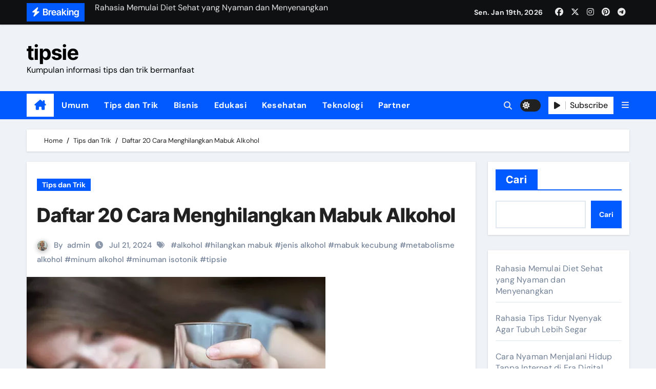

--- FILE ---
content_type: text/html; charset=UTF-8
request_url: https://tipsie.org/daftar-20-cara-menghilangkan-mabuk-alkohol/
body_size: 25997
content:
<!-- =========================
  Page Breadcrumb   
============================== -->
<!DOCTYPE html>
<html dir="ltr" lang="id" prefix="og: https://ogp.me/ns#">
<head>
<meta charset="UTF-8">
<meta name="viewport" content="width=device-width, initial-scale=1">
<link rel="profile" href="http://gmpg.org/xfn/11">
<script type="text/javascript">
/* <![CDATA[ */
(()=>{var e={};e.g=function(){if("object"==typeof globalThis)return globalThis;try{return this||new Function("return this")()}catch(e){if("object"==typeof window)return window}}(),function({ampUrl:n,isCustomizePreview:t,isAmpDevMode:r,noampQueryVarName:o,noampQueryVarValue:s,disabledStorageKey:i,mobileUserAgents:a,regexRegex:c}){if("undefined"==typeof sessionStorage)return;const d=new RegExp(c);if(!a.some((e=>{const n=e.match(d);return!(!n||!new RegExp(n[1],n[2]).test(navigator.userAgent))||navigator.userAgent.includes(e)})))return;e.g.addEventListener("DOMContentLoaded",(()=>{const e=document.getElementById("amp-mobile-version-switcher");if(!e)return;e.hidden=!1;const n=e.querySelector("a[href]");n&&n.addEventListener("click",(()=>{sessionStorage.removeItem(i)}))}));const g=r&&["paired-browsing-non-amp","paired-browsing-amp"].includes(window.name);if(sessionStorage.getItem(i)||t||g)return;const u=new URL(location.href),m=new URL(n);m.hash=u.hash,u.searchParams.has(o)&&s===u.searchParams.get(o)?sessionStorage.setItem(i,"1"):m.href!==u.href&&(window.stop(),location.replace(m.href))}({"ampUrl":"https:\/\/tipsie.org\/daftar-20-cara-menghilangkan-mabuk-alkohol\/?amp=1","noampQueryVarName":"noamp","noampQueryVarValue":"mobile","disabledStorageKey":"amp_mobile_redirect_disabled","mobileUserAgents":["Mobile","Android","Silk\/","Kindle","BlackBerry","Opera Mini","Opera Mobi"],"regexRegex":"^\\\/((?:.|\\n)+)\\\/([i]*)$","isCustomizePreview":false,"isAmpDevMode":false})})();
/* ]]> */
</script>
<title>Daftar 20 Cara Menghilangkan Mabuk Alkohol - tipsie</title>

		<!-- All in One SEO 4.8.1.1 - aioseo.com -->
	<meta name="description" content="Juli 21, 2024 Tipsie.org - Menghilangkan mabuk bisa menjadi tantangan, terutama jika efek mabuk tersebut cukup parah. Ada beberapa metode dan cara yang bisa dilakukan" />
	<meta name="robots" content="max-image-preview:large" />
	<meta name="author" content="admin"/>
	<link rel="canonical" href="https://tipsie.org/daftar-20-cara-menghilangkan-mabuk-alkohol/" />
	<meta name="generator" content="All in One SEO (AIOSEO) 4.8.1.1" />
		<meta property="og:locale" content="id_ID" />
		<meta property="og:site_name" content="tipsie - Kumpulan informasi tips dan trik bermanfaat" />
		<meta property="og:type" content="article" />
		<meta property="og:title" content="Daftar 20 Cara Menghilangkan Mabuk Alkohol - tipsie" />
		<meta property="og:description" content="Juli 21, 2024 Tipsie.org - Menghilangkan mabuk bisa menjadi tantangan, terutama jika efek mabuk tersebut cukup parah. Ada beberapa metode dan cara yang bisa dilakukan" />
		<meta property="og:url" content="https://tipsie.org/daftar-20-cara-menghilangkan-mabuk-alkohol/" />
		<meta property="article:published_time" content="2024-07-21T06:39:12+00:00" />
		<meta property="article:modified_time" content="2024-07-21T06:39:12+00:00" />
		<meta name="twitter:card" content="summary_large_image" />
		<meta name="twitter:title" content="Daftar 20 Cara Menghilangkan Mabuk Alkohol - tipsie" />
		<meta name="twitter:description" content="Juli 21, 2024 Tipsie.org - Menghilangkan mabuk bisa menjadi tantangan, terutama jika efek mabuk tersebut cukup parah. Ada beberapa metode dan cara yang bisa dilakukan" />
		<script type="application/ld+json" class="aioseo-schema">
			{"@context":"https:\/\/schema.org","@graph":[{"@type":"BlogPosting","@id":"https:\/\/tipsie.org\/daftar-20-cara-menghilangkan-mabuk-alkohol\/#blogposting","name":"Daftar 20 Cara Menghilangkan Mabuk Alkohol - tipsie","headline":"Daftar 20 Cara Menghilangkan Mabuk Alkohol","author":{"@id":"https:\/\/tipsie.org\/author\/admin\/#author"},"publisher":{"@id":"https:\/\/tipsie.org\/#organization"},"image":{"@type":"ImageObject","url":"https:\/\/tipsie.org\/wp-content\/uploads\/2024\/07\/057994400_1524827759-Benarkah-Minum-Alkohol-Perburuk-PMS-By-nixki-shutterstock.webp","width":583,"height":387,"caption":"hilangkan mabuk"},"datePublished":"2024-07-21T06:39:12+00:00","dateModified":"2024-07-21T06:39:12+00:00","inLanguage":"id-ID","mainEntityOfPage":{"@id":"https:\/\/tipsie.org\/daftar-20-cara-menghilangkan-mabuk-alkohol\/#webpage"},"isPartOf":{"@id":"https:\/\/tipsie.org\/daftar-20-cara-menghilangkan-mabuk-alkohol\/#webpage"},"articleSection":"Tips dan Trik, alkohol, hilangkan mabuk, jenis alkohol, mabuk kecubung, metabolisme alkohol, minum alkohol, minuman isotonik, tipsie"},{"@type":"BreadcrumbList","@id":"https:\/\/tipsie.org\/daftar-20-cara-menghilangkan-mabuk-alkohol\/#breadcrumblist","itemListElement":[{"@type":"ListItem","@id":"https:\/\/tipsie.org\/#listItem","position":1,"name":"Beranda","item":"https:\/\/tipsie.org\/","nextItem":{"@type":"ListItem","@id":"https:\/\/tipsie.org\/daftar-20-cara-menghilangkan-mabuk-alkohol\/#listItem","name":"Daftar 20 Cara Menghilangkan Mabuk Alkohol"}},{"@type":"ListItem","@id":"https:\/\/tipsie.org\/daftar-20-cara-menghilangkan-mabuk-alkohol\/#listItem","position":2,"name":"Daftar 20 Cara Menghilangkan Mabuk Alkohol","previousItem":{"@type":"ListItem","@id":"https:\/\/tipsie.org\/#listItem","name":"Beranda"}}]},{"@type":"Organization","@id":"https:\/\/tipsie.org\/#organization","name":"tipsie","description":"Kumpulan informasi tips dan trik bermanfaat","url":"https:\/\/tipsie.org\/"},{"@type":"Person","@id":"https:\/\/tipsie.org\/author\/admin\/#author","url":"https:\/\/tipsie.org\/author\/admin\/","name":"admin","image":{"@type":"ImageObject","@id":"https:\/\/tipsie.org\/daftar-20-cara-menghilangkan-mabuk-alkohol\/#authorImage","url":"https:\/\/secure.gravatar.com\/avatar\/8f7aeec31ca4c8564423877ab401c465cddcca3b1c59e3f6c35d053798f14f83?s=96&d=mm&r=g","width":96,"height":96,"caption":"admin"}},{"@type":"WebPage","@id":"https:\/\/tipsie.org\/daftar-20-cara-menghilangkan-mabuk-alkohol\/#webpage","url":"https:\/\/tipsie.org\/daftar-20-cara-menghilangkan-mabuk-alkohol\/","name":"Daftar 20 Cara Menghilangkan Mabuk Alkohol - tipsie","description":"Juli 21, 2024 Tipsie.org - Menghilangkan mabuk bisa menjadi tantangan, terutama jika efek mabuk tersebut cukup parah. Ada beberapa metode dan cara yang bisa dilakukan","inLanguage":"id-ID","isPartOf":{"@id":"https:\/\/tipsie.org\/#website"},"breadcrumb":{"@id":"https:\/\/tipsie.org\/daftar-20-cara-menghilangkan-mabuk-alkohol\/#breadcrumblist"},"author":{"@id":"https:\/\/tipsie.org\/author\/admin\/#author"},"creator":{"@id":"https:\/\/tipsie.org\/author\/admin\/#author"},"image":{"@type":"ImageObject","url":"https:\/\/tipsie.org\/wp-content\/uploads\/2024\/07\/057994400_1524827759-Benarkah-Minum-Alkohol-Perburuk-PMS-By-nixki-shutterstock.webp","@id":"https:\/\/tipsie.org\/daftar-20-cara-menghilangkan-mabuk-alkohol\/#mainImage","width":583,"height":387,"caption":"hilangkan mabuk"},"primaryImageOfPage":{"@id":"https:\/\/tipsie.org\/daftar-20-cara-menghilangkan-mabuk-alkohol\/#mainImage"},"datePublished":"2024-07-21T06:39:12+00:00","dateModified":"2024-07-21T06:39:12+00:00"},{"@type":"WebSite","@id":"https:\/\/tipsie.org\/#website","url":"https:\/\/tipsie.org\/","name":"tipsie","description":"Kumpulan informasi tips dan trik bermanfaat","inLanguage":"id-ID","publisher":{"@id":"https:\/\/tipsie.org\/#organization"}}]}
		</script>
		<!-- All in One SEO -->

<link rel='dns-prefetch' href='//static.addtoany.com' />
<link rel="alternate" type="application/rss+xml" title="tipsie &raquo; Feed" href="https://tipsie.org/feed/" />
<link rel="alternate" type="application/rss+xml" title="tipsie &raquo; Umpan Komentar" href="https://tipsie.org/comments/feed/" />
<link rel="alternate" type="application/rss+xml" title="tipsie &raquo; Daftar 20 Cara Menghilangkan Mabuk Alkohol Umpan Komentar" href="https://tipsie.org/daftar-20-cara-menghilangkan-mabuk-alkohol/feed/" />
<link rel="alternate" title="oEmbed (JSON)" type="application/json+oembed" href="https://tipsie.org/wp-json/oembed/1.0/embed?url=https%3A%2F%2Ftipsie.org%2Fdaftar-20-cara-menghilangkan-mabuk-alkohol%2F" />
<link rel="alternate" title="oEmbed (XML)" type="text/xml+oembed" href="https://tipsie.org/wp-json/oembed/1.0/embed?url=https%3A%2F%2Ftipsie.org%2Fdaftar-20-cara-menghilangkan-mabuk-alkohol%2F&#038;format=xml" />
		<!-- This site uses the Google Analytics by MonsterInsights plugin v9.11.1 - Using Analytics tracking - https://www.monsterinsights.com/ -->
		<!-- Note: MonsterInsights is not currently configured on this site. The site owner needs to authenticate with Google Analytics in the MonsterInsights settings panel. -->
					<!-- No tracking code set -->
				<!-- / Google Analytics by MonsterInsights -->
		<style id='wp-img-auto-sizes-contain-inline-css' type='text/css'>
img:is([sizes=auto i],[sizes^="auto," i]){contain-intrinsic-size:3000px 1500px}
/*# sourceURL=wp-img-auto-sizes-contain-inline-css */
</style>
<link rel='stylesheet' id='newsair-theme-fonts-css' href='https://tipsie.org/wp-content/fonts/feb3198a055b5af6b7d6f5b4893eb510.css?ver=20201110' type='text/css' media='all' />
<style id='wp-emoji-styles-inline-css' type='text/css'>

	img.wp-smiley, img.emoji {
		display: inline !important;
		border: none !important;
		box-shadow: none !important;
		height: 1em !important;
		width: 1em !important;
		margin: 0 0.07em !important;
		vertical-align: -0.1em !important;
		background: none !important;
		padding: 0 !important;
	}
/*# sourceURL=wp-emoji-styles-inline-css */
</style>
<style id='wp-block-library-inline-css' type='text/css'>
:root{--wp-block-synced-color:#7a00df;--wp-block-synced-color--rgb:122,0,223;--wp-bound-block-color:var(--wp-block-synced-color);--wp-editor-canvas-background:#ddd;--wp-admin-theme-color:#007cba;--wp-admin-theme-color--rgb:0,124,186;--wp-admin-theme-color-darker-10:#006ba1;--wp-admin-theme-color-darker-10--rgb:0,107,160.5;--wp-admin-theme-color-darker-20:#005a87;--wp-admin-theme-color-darker-20--rgb:0,90,135;--wp-admin-border-width-focus:2px}@media (min-resolution:192dpi){:root{--wp-admin-border-width-focus:1.5px}}.wp-element-button{cursor:pointer}:root .has-very-light-gray-background-color{background-color:#eee}:root .has-very-dark-gray-background-color{background-color:#313131}:root .has-very-light-gray-color{color:#eee}:root .has-very-dark-gray-color{color:#313131}:root .has-vivid-green-cyan-to-vivid-cyan-blue-gradient-background{background:linear-gradient(135deg,#00d084,#0693e3)}:root .has-purple-crush-gradient-background{background:linear-gradient(135deg,#34e2e4,#4721fb 50%,#ab1dfe)}:root .has-hazy-dawn-gradient-background{background:linear-gradient(135deg,#faaca8,#dad0ec)}:root .has-subdued-olive-gradient-background{background:linear-gradient(135deg,#fafae1,#67a671)}:root .has-atomic-cream-gradient-background{background:linear-gradient(135deg,#fdd79a,#004a59)}:root .has-nightshade-gradient-background{background:linear-gradient(135deg,#330968,#31cdcf)}:root .has-midnight-gradient-background{background:linear-gradient(135deg,#020381,#2874fc)}:root{--wp--preset--font-size--normal:16px;--wp--preset--font-size--huge:42px}.has-regular-font-size{font-size:1em}.has-larger-font-size{font-size:2.625em}.has-normal-font-size{font-size:var(--wp--preset--font-size--normal)}.has-huge-font-size{font-size:var(--wp--preset--font-size--huge)}.has-text-align-center{text-align:center}.has-text-align-left{text-align:left}.has-text-align-right{text-align:right}.has-fit-text{white-space:nowrap!important}#end-resizable-editor-section{display:none}.aligncenter{clear:both}.items-justified-left{justify-content:flex-start}.items-justified-center{justify-content:center}.items-justified-right{justify-content:flex-end}.items-justified-space-between{justify-content:space-between}.screen-reader-text{border:0;clip-path:inset(50%);height:1px;margin:-1px;overflow:hidden;padding:0;position:absolute;width:1px;word-wrap:normal!important}.screen-reader-text:focus{background-color:#ddd;clip-path:none;color:#444;display:block;font-size:1em;height:auto;left:5px;line-height:normal;padding:15px 23px 14px;text-decoration:none;top:5px;width:auto;z-index:100000}html :where(.has-border-color){border-style:solid}html :where([style*=border-top-color]){border-top-style:solid}html :where([style*=border-right-color]){border-right-style:solid}html :where([style*=border-bottom-color]){border-bottom-style:solid}html :where([style*=border-left-color]){border-left-style:solid}html :where([style*=border-width]){border-style:solid}html :where([style*=border-top-width]){border-top-style:solid}html :where([style*=border-right-width]){border-right-style:solid}html :where([style*=border-bottom-width]){border-bottom-style:solid}html :where([style*=border-left-width]){border-left-style:solid}html :where(img[class*=wp-image-]){height:auto;max-width:100%}:where(figure){margin:0 0 1em}html :where(.is-position-sticky){--wp-admin--admin-bar--position-offset:var(--wp-admin--admin-bar--height,0px)}@media screen and (max-width:600px){html :where(.is-position-sticky){--wp-admin--admin-bar--position-offset:0px}}

/*# sourceURL=wp-block-library-inline-css */
</style><style id='wp-block-archives-inline-css' type='text/css'>
.wp-block-archives{box-sizing:border-box}.wp-block-archives-dropdown label{display:block}
/*# sourceURL=https://tipsie.org/wp-includes/blocks/archives/style.min.css */
</style>
<style id='wp-block-categories-inline-css' type='text/css'>
.wp-block-categories{box-sizing:border-box}.wp-block-categories.alignleft{margin-right:2em}.wp-block-categories.alignright{margin-left:2em}.wp-block-categories.wp-block-categories-dropdown.aligncenter{text-align:center}.wp-block-categories .wp-block-categories__label{display:block;width:100%}
/*# sourceURL=https://tipsie.org/wp-includes/blocks/categories/style.min.css */
</style>
<style id='wp-block-heading-inline-css' type='text/css'>
h1:where(.wp-block-heading).has-background,h2:where(.wp-block-heading).has-background,h3:where(.wp-block-heading).has-background,h4:where(.wp-block-heading).has-background,h5:where(.wp-block-heading).has-background,h6:where(.wp-block-heading).has-background{padding:1.25em 2.375em}h1.has-text-align-left[style*=writing-mode]:where([style*=vertical-lr]),h1.has-text-align-right[style*=writing-mode]:where([style*=vertical-rl]),h2.has-text-align-left[style*=writing-mode]:where([style*=vertical-lr]),h2.has-text-align-right[style*=writing-mode]:where([style*=vertical-rl]),h3.has-text-align-left[style*=writing-mode]:where([style*=vertical-lr]),h3.has-text-align-right[style*=writing-mode]:where([style*=vertical-rl]),h4.has-text-align-left[style*=writing-mode]:where([style*=vertical-lr]),h4.has-text-align-right[style*=writing-mode]:where([style*=vertical-rl]),h5.has-text-align-left[style*=writing-mode]:where([style*=vertical-lr]),h5.has-text-align-right[style*=writing-mode]:where([style*=vertical-rl]),h6.has-text-align-left[style*=writing-mode]:where([style*=vertical-lr]),h6.has-text-align-right[style*=writing-mode]:where([style*=vertical-rl]){rotate:180deg}
/*# sourceURL=https://tipsie.org/wp-includes/blocks/heading/style.min.css */
</style>
<style id='wp-block-latest-posts-inline-css' type='text/css'>
.wp-block-latest-posts{box-sizing:border-box}.wp-block-latest-posts.alignleft{margin-right:2em}.wp-block-latest-posts.alignright{margin-left:2em}.wp-block-latest-posts.wp-block-latest-posts__list{list-style:none}.wp-block-latest-posts.wp-block-latest-posts__list li{clear:both;overflow-wrap:break-word}.wp-block-latest-posts.is-grid{display:flex;flex-wrap:wrap}.wp-block-latest-posts.is-grid li{margin:0 1.25em 1.25em 0;width:100%}@media (min-width:600px){.wp-block-latest-posts.columns-2 li{width:calc(50% - .625em)}.wp-block-latest-posts.columns-2 li:nth-child(2n){margin-right:0}.wp-block-latest-posts.columns-3 li{width:calc(33.33333% - .83333em)}.wp-block-latest-posts.columns-3 li:nth-child(3n){margin-right:0}.wp-block-latest-posts.columns-4 li{width:calc(25% - .9375em)}.wp-block-latest-posts.columns-4 li:nth-child(4n){margin-right:0}.wp-block-latest-posts.columns-5 li{width:calc(20% - 1em)}.wp-block-latest-posts.columns-5 li:nth-child(5n){margin-right:0}.wp-block-latest-posts.columns-6 li{width:calc(16.66667% - 1.04167em)}.wp-block-latest-posts.columns-6 li:nth-child(6n){margin-right:0}}:root :where(.wp-block-latest-posts.is-grid){padding:0}:root :where(.wp-block-latest-posts.wp-block-latest-posts__list){padding-left:0}.wp-block-latest-posts__post-author,.wp-block-latest-posts__post-date{display:block;font-size:.8125em}.wp-block-latest-posts__post-excerpt,.wp-block-latest-posts__post-full-content{margin-bottom:1em;margin-top:.5em}.wp-block-latest-posts__featured-image a{display:inline-block}.wp-block-latest-posts__featured-image img{height:auto;max-width:100%;width:auto}.wp-block-latest-posts__featured-image.alignleft{float:left;margin-right:1em}.wp-block-latest-posts__featured-image.alignright{float:right;margin-left:1em}.wp-block-latest-posts__featured-image.aligncenter{margin-bottom:1em;text-align:center}
/*# sourceURL=https://tipsie.org/wp-includes/blocks/latest-posts/style.min.css */
</style>
<style id='wp-block-search-inline-css' type='text/css'>
.wp-block-search__button{margin-left:10px;word-break:normal}.wp-block-search__button.has-icon{line-height:0}.wp-block-search__button svg{height:1.25em;min-height:24px;min-width:24px;width:1.25em;fill:currentColor;vertical-align:text-bottom}:where(.wp-block-search__button){border:1px solid #ccc;padding:6px 10px}.wp-block-search__inside-wrapper{display:flex;flex:auto;flex-wrap:nowrap;max-width:100%}.wp-block-search__label{width:100%}.wp-block-search.wp-block-search__button-only .wp-block-search__button{box-sizing:border-box;display:flex;flex-shrink:0;justify-content:center;margin-left:0;max-width:100%}.wp-block-search.wp-block-search__button-only .wp-block-search__inside-wrapper{min-width:0!important;transition-property:width}.wp-block-search.wp-block-search__button-only .wp-block-search__input{flex-basis:100%;transition-duration:.3s}.wp-block-search.wp-block-search__button-only.wp-block-search__searchfield-hidden,.wp-block-search.wp-block-search__button-only.wp-block-search__searchfield-hidden .wp-block-search__inside-wrapper{overflow:hidden}.wp-block-search.wp-block-search__button-only.wp-block-search__searchfield-hidden .wp-block-search__input{border-left-width:0!important;border-right-width:0!important;flex-basis:0;flex-grow:0;margin:0;min-width:0!important;padding-left:0!important;padding-right:0!important;width:0!important}:where(.wp-block-search__input){appearance:none;border:1px solid #949494;flex-grow:1;font-family:inherit;font-size:inherit;font-style:inherit;font-weight:inherit;letter-spacing:inherit;line-height:inherit;margin-left:0;margin-right:0;min-width:3rem;padding:8px;text-decoration:unset!important;text-transform:inherit}:where(.wp-block-search__button-inside .wp-block-search__inside-wrapper){background-color:#fff;border:1px solid #949494;box-sizing:border-box;padding:4px}:where(.wp-block-search__button-inside .wp-block-search__inside-wrapper) .wp-block-search__input{border:none;border-radius:0;padding:0 4px}:where(.wp-block-search__button-inside .wp-block-search__inside-wrapper) .wp-block-search__input:focus{outline:none}:where(.wp-block-search__button-inside .wp-block-search__inside-wrapper) :where(.wp-block-search__button){padding:4px 8px}.wp-block-search.aligncenter .wp-block-search__inside-wrapper{margin:auto}.wp-block[data-align=right] .wp-block-search.wp-block-search__button-only .wp-block-search__inside-wrapper{float:right}
/*# sourceURL=https://tipsie.org/wp-includes/blocks/search/style.min.css */
</style>
<style id='wp-block-search-theme-inline-css' type='text/css'>
.wp-block-search .wp-block-search__label{font-weight:700}.wp-block-search__button{border:1px solid #ccc;padding:.375em .625em}
/*# sourceURL=https://tipsie.org/wp-includes/blocks/search/theme.min.css */
</style>
<style id='wp-block-group-inline-css' type='text/css'>
.wp-block-group{box-sizing:border-box}:where(.wp-block-group.wp-block-group-is-layout-constrained){position:relative}
/*# sourceURL=https://tipsie.org/wp-includes/blocks/group/style.min.css */
</style>
<style id='wp-block-group-theme-inline-css' type='text/css'>
:where(.wp-block-group.has-background){padding:1.25em 2.375em}
/*# sourceURL=https://tipsie.org/wp-includes/blocks/group/theme.min.css */
</style>
<style id='global-styles-inline-css' type='text/css'>
:root{--wp--preset--aspect-ratio--square: 1;--wp--preset--aspect-ratio--4-3: 4/3;--wp--preset--aspect-ratio--3-4: 3/4;--wp--preset--aspect-ratio--3-2: 3/2;--wp--preset--aspect-ratio--2-3: 2/3;--wp--preset--aspect-ratio--16-9: 16/9;--wp--preset--aspect-ratio--9-16: 9/16;--wp--preset--color--black: #000000;--wp--preset--color--cyan-bluish-gray: #abb8c3;--wp--preset--color--white: #ffffff;--wp--preset--color--pale-pink: #f78da7;--wp--preset--color--vivid-red: #cf2e2e;--wp--preset--color--luminous-vivid-orange: #ff6900;--wp--preset--color--luminous-vivid-amber: #fcb900;--wp--preset--color--light-green-cyan: #7bdcb5;--wp--preset--color--vivid-green-cyan: #00d084;--wp--preset--color--pale-cyan-blue: #8ed1fc;--wp--preset--color--vivid-cyan-blue: #0693e3;--wp--preset--color--vivid-purple: #9b51e0;--wp--preset--gradient--vivid-cyan-blue-to-vivid-purple: linear-gradient(135deg,rgb(6,147,227) 0%,rgb(155,81,224) 100%);--wp--preset--gradient--light-green-cyan-to-vivid-green-cyan: linear-gradient(135deg,rgb(122,220,180) 0%,rgb(0,208,130) 100%);--wp--preset--gradient--luminous-vivid-amber-to-luminous-vivid-orange: linear-gradient(135deg,rgb(252,185,0) 0%,rgb(255,105,0) 100%);--wp--preset--gradient--luminous-vivid-orange-to-vivid-red: linear-gradient(135deg,rgb(255,105,0) 0%,rgb(207,46,46) 100%);--wp--preset--gradient--very-light-gray-to-cyan-bluish-gray: linear-gradient(135deg,rgb(238,238,238) 0%,rgb(169,184,195) 100%);--wp--preset--gradient--cool-to-warm-spectrum: linear-gradient(135deg,rgb(74,234,220) 0%,rgb(151,120,209) 20%,rgb(207,42,186) 40%,rgb(238,44,130) 60%,rgb(251,105,98) 80%,rgb(254,248,76) 100%);--wp--preset--gradient--blush-light-purple: linear-gradient(135deg,rgb(255,206,236) 0%,rgb(152,150,240) 100%);--wp--preset--gradient--blush-bordeaux: linear-gradient(135deg,rgb(254,205,165) 0%,rgb(254,45,45) 50%,rgb(107,0,62) 100%);--wp--preset--gradient--luminous-dusk: linear-gradient(135deg,rgb(255,203,112) 0%,rgb(199,81,192) 50%,rgb(65,88,208) 100%);--wp--preset--gradient--pale-ocean: linear-gradient(135deg,rgb(255,245,203) 0%,rgb(182,227,212) 50%,rgb(51,167,181) 100%);--wp--preset--gradient--electric-grass: linear-gradient(135deg,rgb(202,248,128) 0%,rgb(113,206,126) 100%);--wp--preset--gradient--midnight: linear-gradient(135deg,rgb(2,3,129) 0%,rgb(40,116,252) 100%);--wp--preset--font-size--small: 13px;--wp--preset--font-size--medium: 20px;--wp--preset--font-size--large: 36px;--wp--preset--font-size--x-large: 42px;--wp--preset--spacing--20: 0.44rem;--wp--preset--spacing--30: 0.67rem;--wp--preset--spacing--40: 1rem;--wp--preset--spacing--50: 1.5rem;--wp--preset--spacing--60: 2.25rem;--wp--preset--spacing--70: 3.38rem;--wp--preset--spacing--80: 5.06rem;--wp--preset--shadow--natural: 6px 6px 9px rgba(0, 0, 0, 0.2);--wp--preset--shadow--deep: 12px 12px 50px rgba(0, 0, 0, 0.4);--wp--preset--shadow--sharp: 6px 6px 0px rgba(0, 0, 0, 0.2);--wp--preset--shadow--outlined: 6px 6px 0px -3px rgb(255, 255, 255), 6px 6px rgb(0, 0, 0);--wp--preset--shadow--crisp: 6px 6px 0px rgb(0, 0, 0);}:where(.is-layout-flex){gap: 0.5em;}:where(.is-layout-grid){gap: 0.5em;}body .is-layout-flex{display: flex;}.is-layout-flex{flex-wrap: wrap;align-items: center;}.is-layout-flex > :is(*, div){margin: 0;}body .is-layout-grid{display: grid;}.is-layout-grid > :is(*, div){margin: 0;}:where(.wp-block-columns.is-layout-flex){gap: 2em;}:where(.wp-block-columns.is-layout-grid){gap: 2em;}:where(.wp-block-post-template.is-layout-flex){gap: 1.25em;}:where(.wp-block-post-template.is-layout-grid){gap: 1.25em;}.has-black-color{color: var(--wp--preset--color--black) !important;}.has-cyan-bluish-gray-color{color: var(--wp--preset--color--cyan-bluish-gray) !important;}.has-white-color{color: var(--wp--preset--color--white) !important;}.has-pale-pink-color{color: var(--wp--preset--color--pale-pink) !important;}.has-vivid-red-color{color: var(--wp--preset--color--vivid-red) !important;}.has-luminous-vivid-orange-color{color: var(--wp--preset--color--luminous-vivid-orange) !important;}.has-luminous-vivid-amber-color{color: var(--wp--preset--color--luminous-vivid-amber) !important;}.has-light-green-cyan-color{color: var(--wp--preset--color--light-green-cyan) !important;}.has-vivid-green-cyan-color{color: var(--wp--preset--color--vivid-green-cyan) !important;}.has-pale-cyan-blue-color{color: var(--wp--preset--color--pale-cyan-blue) !important;}.has-vivid-cyan-blue-color{color: var(--wp--preset--color--vivid-cyan-blue) !important;}.has-vivid-purple-color{color: var(--wp--preset--color--vivid-purple) !important;}.has-black-background-color{background-color: var(--wp--preset--color--black) !important;}.has-cyan-bluish-gray-background-color{background-color: var(--wp--preset--color--cyan-bluish-gray) !important;}.has-white-background-color{background-color: var(--wp--preset--color--white) !important;}.has-pale-pink-background-color{background-color: var(--wp--preset--color--pale-pink) !important;}.has-vivid-red-background-color{background-color: var(--wp--preset--color--vivid-red) !important;}.has-luminous-vivid-orange-background-color{background-color: var(--wp--preset--color--luminous-vivid-orange) !important;}.has-luminous-vivid-amber-background-color{background-color: var(--wp--preset--color--luminous-vivid-amber) !important;}.has-light-green-cyan-background-color{background-color: var(--wp--preset--color--light-green-cyan) !important;}.has-vivid-green-cyan-background-color{background-color: var(--wp--preset--color--vivid-green-cyan) !important;}.has-pale-cyan-blue-background-color{background-color: var(--wp--preset--color--pale-cyan-blue) !important;}.has-vivid-cyan-blue-background-color{background-color: var(--wp--preset--color--vivid-cyan-blue) !important;}.has-vivid-purple-background-color{background-color: var(--wp--preset--color--vivid-purple) !important;}.has-black-border-color{border-color: var(--wp--preset--color--black) !important;}.has-cyan-bluish-gray-border-color{border-color: var(--wp--preset--color--cyan-bluish-gray) !important;}.has-white-border-color{border-color: var(--wp--preset--color--white) !important;}.has-pale-pink-border-color{border-color: var(--wp--preset--color--pale-pink) !important;}.has-vivid-red-border-color{border-color: var(--wp--preset--color--vivid-red) !important;}.has-luminous-vivid-orange-border-color{border-color: var(--wp--preset--color--luminous-vivid-orange) !important;}.has-luminous-vivid-amber-border-color{border-color: var(--wp--preset--color--luminous-vivid-amber) !important;}.has-light-green-cyan-border-color{border-color: var(--wp--preset--color--light-green-cyan) !important;}.has-vivid-green-cyan-border-color{border-color: var(--wp--preset--color--vivid-green-cyan) !important;}.has-pale-cyan-blue-border-color{border-color: var(--wp--preset--color--pale-cyan-blue) !important;}.has-vivid-cyan-blue-border-color{border-color: var(--wp--preset--color--vivid-cyan-blue) !important;}.has-vivid-purple-border-color{border-color: var(--wp--preset--color--vivid-purple) !important;}.has-vivid-cyan-blue-to-vivid-purple-gradient-background{background: var(--wp--preset--gradient--vivid-cyan-blue-to-vivid-purple) !important;}.has-light-green-cyan-to-vivid-green-cyan-gradient-background{background: var(--wp--preset--gradient--light-green-cyan-to-vivid-green-cyan) !important;}.has-luminous-vivid-amber-to-luminous-vivid-orange-gradient-background{background: var(--wp--preset--gradient--luminous-vivid-amber-to-luminous-vivid-orange) !important;}.has-luminous-vivid-orange-to-vivid-red-gradient-background{background: var(--wp--preset--gradient--luminous-vivid-orange-to-vivid-red) !important;}.has-very-light-gray-to-cyan-bluish-gray-gradient-background{background: var(--wp--preset--gradient--very-light-gray-to-cyan-bluish-gray) !important;}.has-cool-to-warm-spectrum-gradient-background{background: var(--wp--preset--gradient--cool-to-warm-spectrum) !important;}.has-blush-light-purple-gradient-background{background: var(--wp--preset--gradient--blush-light-purple) !important;}.has-blush-bordeaux-gradient-background{background: var(--wp--preset--gradient--blush-bordeaux) !important;}.has-luminous-dusk-gradient-background{background: var(--wp--preset--gradient--luminous-dusk) !important;}.has-pale-ocean-gradient-background{background: var(--wp--preset--gradient--pale-ocean) !important;}.has-electric-grass-gradient-background{background: var(--wp--preset--gradient--electric-grass) !important;}.has-midnight-gradient-background{background: var(--wp--preset--gradient--midnight) !important;}.has-small-font-size{font-size: var(--wp--preset--font-size--small) !important;}.has-medium-font-size{font-size: var(--wp--preset--font-size--medium) !important;}.has-large-font-size{font-size: var(--wp--preset--font-size--large) !important;}.has-x-large-font-size{font-size: var(--wp--preset--font-size--x-large) !important;}
/*# sourceURL=global-styles-inline-css */
</style>

<style id='classic-theme-styles-inline-css' type='text/css'>
/*! This file is auto-generated */
.wp-block-button__link{color:#fff;background-color:#32373c;border-radius:9999px;box-shadow:none;text-decoration:none;padding:calc(.667em + 2px) calc(1.333em + 2px);font-size:1.125em}.wp-block-file__button{background:#32373c;color:#fff;text-decoration:none}
/*# sourceURL=/wp-includes/css/classic-themes.min.css */
</style>
<link rel='stylesheet' id='all-css-css' href='https://tipsie.org/wp-content/themes/newsair/css/all.css?ver=6.9' type='text/css' media='all' />
<link rel='stylesheet' id='dark-css' href='https://tipsie.org/wp-content/themes/newsair/css/colors/dark.css?ver=6.9' type='text/css' media='all' />
<link rel='stylesheet' id='default-css' href='https://tipsie.org/wp-content/themes/newsair/css/colors/default.css?ver=6.9' type='text/css' media='all' />
<link rel='stylesheet' id='bootstrap-css' href='https://tipsie.org/wp-content/themes/newsair/css/bootstrap.css?ver=6.9' type='text/css' media='all' />
<link rel='stylesheet' id='newsair-style-css' href='https://tipsie.org/wp-content/themes/newsair/style.css?ver=6.9' type='text/css' media='all' />
<link rel='stylesheet' id='swiper-bundle-css-css' href='https://tipsie.org/wp-content/themes/newsair/css/swiper-bundle.css?ver=6.9' type='text/css' media='all' />
<link rel='stylesheet' id='smartmenus-css' href='https://tipsie.org/wp-content/themes/newsair/css/jquery.smartmenus.bootstrap.css?ver=6.9' type='text/css' media='all' />
<link rel='stylesheet' id='animate-css' href='https://tipsie.org/wp-content/themes/newsair/css/animate.css?ver=6.9' type='text/css' media='all' />
<link rel='stylesheet' id='newsair-custom-css-css' href='https://tipsie.org/wp-content/themes/newsair/inc/ansar/customize/css/customizer.css?ver=1.0' type='text/css' media='all' />
<link rel='stylesheet' id='addtoany-css' href='https://tipsie.org/wp-content/plugins/add-to-any/addtoany.min.css?ver=1.16' type='text/css' media='all' />
<script type="text/javascript" id="addtoany-core-js-before">
/* <![CDATA[ */
window.a2a_config=window.a2a_config||{};a2a_config.callbacks=[];a2a_config.overlays=[];a2a_config.templates={};a2a_localize = {
	Share: "Share",
	Save: "Save",
	Subscribe: "Subscribe",
	Email: "Email",
	Bookmark: "Bookmark",
	ShowAll: "Show all",
	ShowLess: "Show less",
	FindServices: "Find service(s)",
	FindAnyServiceToAddTo: "Instantly find any service to add to",
	PoweredBy: "Powered by",
	ShareViaEmail: "Share via email",
	SubscribeViaEmail: "Subscribe via email",
	BookmarkInYourBrowser: "Bookmark in your browser",
	BookmarkInstructions: "Press Ctrl+D or \u2318+D to bookmark this page",
	AddToYourFavorites: "Add to your favorites",
	SendFromWebOrProgram: "Send from any email address or email program",
	EmailProgram: "Email program",
	More: "More&#8230;",
	ThanksForSharing: "Thanks for sharing!",
	ThanksForFollowing: "Thanks for following!"
};


//# sourceURL=addtoany-core-js-before
/* ]]> */
</script>
<script type="text/javascript" defer src="https://static.addtoany.com/menu/page.js" id="addtoany-core-js"></script>
<script type="text/javascript" src="https://tipsie.org/wp-includes/js/jquery/jquery.min.js?ver=3.7.1" id="jquery-core-js"></script>
<script type="text/javascript" src="https://tipsie.org/wp-includes/js/jquery/jquery-migrate.min.js?ver=3.4.1" id="jquery-migrate-js"></script>
<script type="text/javascript" defer src="https://tipsie.org/wp-content/plugins/add-to-any/addtoany.min.js?ver=1.1" id="addtoany-jquery-js"></script>
<script type="text/javascript" src="https://tipsie.org/wp-content/themes/newsair/js/navigation.js?ver=6.9" id="newsair-navigation-js"></script>
<script type="text/javascript" src="https://tipsie.org/wp-content/themes/newsair/js/bootstrap.js?ver=6.9" id="bootstrap_script-js"></script>
<script type="text/javascript" src="https://tipsie.org/wp-content/themes/newsair/js/swiper-bundle.js?ver=6.9" id="swiper-bundle-js"></script>
<script type="text/javascript" src="https://tipsie.org/wp-content/themes/newsair/js/hc-sticky.js?ver=6.9" id="sticky-js-js"></script>
<script type="text/javascript" src="https://tipsie.org/wp-content/themes/newsair/js/jquery.sticky.js?ver=6.9" id="sticky-header-js-js"></script>
<script type="text/javascript" src="https://tipsie.org/wp-content/themes/newsair/js/jquery.smartmenus.js?ver=6.9" id="smartmenus-js-js"></script>
<script type="text/javascript" src="https://tipsie.org/wp-content/themes/newsair/js/jquery.smartmenus.bootstrap.js?ver=6.9" id="bootstrap-smartmenus-js-js"></script>
<script type="text/javascript" src="https://tipsie.org/wp-content/themes/newsair/js/jquery.cookie.min.js?ver=6.9" id="jquery-cookie-js"></script>
<link rel="https://api.w.org/" href="https://tipsie.org/wp-json/" /><link rel="alternate" title="JSON" type="application/json" href="https://tipsie.org/wp-json/wp/v2/posts/49" /><link rel="EditURI" type="application/rsd+xml" title="RSD" href="https://tipsie.org/xmlrpc.php?rsd" />
<meta name="generator" content="WordPress 6.9" />
<link rel='shortlink' href='https://tipsie.org/?p=49' />
<script src="[data-uri]"></script><link rel="alternate" type="text/html" media="only screen and (max-width: 640px)" href="https://tipsie.org/daftar-20-cara-menghilangkan-mabuk-alkohol/?amp=1"><link rel="pingback" href="https://tipsie.org/xmlrpc.php"><style type="text/css" id="custom-background-css">
    .wrapper { background-color: #}
</style>
<style>
  .bs-blog-post p:nth-of-type(1)::first-letter {
    display: none;
}
</style>
<style>
.bs-header-main {
  background-image: url("https://tipsie.org/wp-content/themes/newsair/images/head-back.jpg" );
}
</style>
  <style>
  .bs-default .bs-header-main .inner{
    background-color:  }
  </style>
<style>
  .bs-default .bs-header-main .inner, .bs-headthree .bs-header-main .inner{ 
    height:px; 
  }

  @media (max-width:991px) {
    .bs-default .bs-header-main .inner, .bs-headthree .bs-header-main .inner{ 
      height:px; 
    }
  }
  @media (max-width:576px) {
    .bs-default .bs-header-main .inner, .bs-headthree .bs-header-main .inner{ 
      height:px; 
    }
  }
</style>
    <style type="text/css">
            
        .site-title a,
        .site-description {
            color: #000;
        }

        .site-branding-text .site-title a {
                font-size: 40px;
            }

            @media (max-width: 991.98px)  {
                .site-branding-text .site-title a {
                    font-size: 35px;

                }
            }

            @media (max-width: 575.98px) {
                .site-branding-text .site-title a {
                    font-size: 30px;

                }
            }

        </style>
    <link rel="amphtml" href="https://tipsie.org/daftar-20-cara-menghilangkan-mabuk-alkohol/?amp=1"><style>#amp-mobile-version-switcher{left:0;position:absolute;width:100%;z-index:100}#amp-mobile-version-switcher>a{background-color:#444;border:0;color:#eaeaea;display:block;font-family:-apple-system,BlinkMacSystemFont,Segoe UI,Roboto,Oxygen-Sans,Ubuntu,Cantarell,Helvetica Neue,sans-serif;font-size:16px;font-weight:600;padding:15px 0;text-align:center;-webkit-text-decoration:none;text-decoration:none}#amp-mobile-version-switcher>a:active,#amp-mobile-version-switcher>a:focus,#amp-mobile-version-switcher>a:hover{-webkit-text-decoration:underline;text-decoration:underline}</style><link rel="icon" href="https://tipsie.org/wp-content/uploads/2024/06/cropped-pngwing.com-4-32x32.png" sizes="32x32" />
<link rel="icon" href="https://tipsie.org/wp-content/uploads/2024/06/cropped-pngwing.com-4-192x192.png" sizes="192x192" />
<link rel="apple-touch-icon" href="https://tipsie.org/wp-content/uploads/2024/06/cropped-pngwing.com-4-180x180.png" />
<meta name="msapplication-TileImage" content="https://tipsie.org/wp-content/uploads/2024/06/cropped-pngwing.com-4-270x270.png" />
</head>
<body class="wp-singular post-template-default single single-post postid-49 single-format-standard wp-embed-responsive wp-theme-newsair wide  ta-hide-date-author-in-list defaultcolor" >
<div id="page" class="site">
<a class="skip-link screen-reader-text" href="#content">
Skip to content</a>

<!--wrapper-->
<div class="wrapper" id="custom-background-css">
<!--==================== TOP BAR ====================-->
  <div class="sidenav offcanvas offcanvas-end" tabindex="-1" id="offcanvasExample" aria-labelledby="offcanvasExampleLabel">
    <div class="offcanvas-header">
      <h5 class="offcanvas-title" id="offcanvasExampleLabel"> </h5>
      <a href="#" class="btn_close" data-bs-dismiss="offcanvas" aria-label="Close"><i class="fas fa-times"></i></a>
    </div>
    <div class="offcanvas-body">
          </div>
  </div>
    <!--header-->
  <header class="bs-default">
    <!--top-bar-->
    <div class="bs-head-detail d-none d-lg-block">
          <div class="container">
      <div class="row align-items-center">
                    <div class="col-md-7 col-xs-12">
              <div class="mg-latest-news">
                                  <!-- mg-latest-news -->
                    <div class="bn_title">
                      <h5 class="title"><i class="fas fa-bolt"></i><span>Breaking</span></h5>
                    </div>
                 <!-- mg-latest-news_slider -->
                 <div class="mg-latest-news-slider bs swiper-container">
                    <div class="swiper-wrapper">
                                                <div class="swiper-slide">
                            <a href="https://tipsie.org/rahasia-memulai-diet-sehat-yang-nyaman-dan-menyenangkan/">
                              <span>Rahasia Memulai Diet Sehat yang Nyaman dan Menyenangkan</span>
                            </a>
                          </div> 
                                                    <div class="swiper-slide">
                            <a href="https://tipsie.org/rahasia-tips-tidur-nyenyak-agar-tubuh-lebih-segar/">
                              <span>Rahasia Tips Tidur Nyenyak Agar Tubuh Lebih Segar</span>
                            </a>
                          </div> 
                                                    <div class="swiper-slide">
                            <a href="https://tipsie.org/cara-nyaman-menjalani-hidup-tanpa-internet-di-era-digital/">
                              <span>Cara Nyaman Menjalani Hidup Tanpa Internet di Era Digital</span>
                            </a>
                          </div> 
                                                    <div class="swiper-slide">
                            <a href="https://tipsie.org/cara-santai-dan-efektif-untuk-menambah-tinggi-badan/">
                              <span>Cara Santai dan Efektif untuk Menambah Tinggi Badan</span>
                            </a>
                          </div> 
                                                    <div class="swiper-slide">
                            <a href="https://tipsie.org/vonny-felicia-ungkap-rahasia-sukses-perjalanan-strategi-dan-mindset-positif/">
                              <span>Vonny Felicia Ungkap Rahasia Sukses: Perjalanan, Strategi, dan Mindset Positif</span>
                            </a>
                          </div> 
                                                    <div class="swiper-slide">
                            <a href="https://tipsie.org/tijjani-reijnders-dan-perjalanan-gaya-main-yang-terus-berkembang/">
                              <span>Tijjani Reijnders dan Perjalanan Gaya Main yang Terus Berkembang</span>
                            </a>
                          </div> 
                                                    <div class="swiper-slide">
                            <a href="https://tipsie.org/yuk-ngobrolin-soal-kesehatan-mental/">
                              <span>Yuk, Ngobrolin Soal Kesehatan Mental</span>
                            </a>
                          </div> 
                                                    <div class="swiper-slide">
                            <a href="https://tipsie.org/tips-menjadi-lebih-disiplin-untuk-hidup-yang-lebih-teratur/">
                              <span>Tips Menjadi Lebih Disiplin untuk Hidup yang Lebih Teratur</span>
                            </a>
                          </div> 
                                                    <div class="swiper-slide">
                            <a href="https://tipsie.org/tips-memilih-partner-bisnis-yang-tepat-untuk-kesuksesan-bersama/">
                              <span>Tips Memilih Partner Bisnis yang Tepat untuk Kesuksesan Bersama</span>
                            </a>
                          </div> 
                                                    <div class="swiper-slide">
                            <a href="https://tipsie.org/mengatasi-rasa-grogi-saat-berbicara-di-depan-umum/">
                              <span>Mengatasi Rasa Grogi Saat Berbicara di Depan Umum</span>
                            </a>
                          </div> 
                           
                    </div>
                  </div>
                  <!-- // mg-latest-news_slider --> 
                </div>
            </div>
            <!--/col-md-6-->
            <div class="col-md-5 col-xs-12">
            <div class="d-flex flex-wrap align-items-center justify-content-end">
                  <div class="top-date ms-1">
            <span class="day">
         Sen. Jan 19th, 2026             </span>
        </div>
        <ul class="bs-social d-flex justify-content-center justify-content-lg-end">
              <li>
            <a  href="#">
              <i class="fab fa-facebook"></i>
            </a>
          </li>
                    <li>
            <a  href="#">
              <i class="fa-brands fa-x-twitter"></i>
            </a>
          </li>
                    <li>
            <a  href="#">
              <i class="fab fa-instagram"></i>
            </a>
          </li>
                    <li>
            <a  href="#">
              <i class="fab fa-pinterest"></i>
            </a>
          </li>
                    <li>
            <a  href="#">
              <i class="fab fa-telegram"></i>
            </a>
          </li>
            </ul>
                </div>
            </div>
            <!--/col-md-6-->
          </div>
        </div>
    </div>
    <!--/top-bar-->
    <div class="clearfix"></div>
    <!-- Main Menu Area-->
      <!-- Main Menu Area-->        
  <div class="bs-header-main">
    <div class="inner responsive">
      <div class="container">
        <div class="row align-items-center">
          <div class="navbar-header col-lg-4 text-start d-none d-lg-block">
              <!-- Display the Custom Logo -->
              <div class="site-logo">
                                </div>

              <div class="site-branding-text  ">
                                  <p class="site-title"> <a href="https://tipsie.org/" rel="home">tipsie</a></p>
                                  <p class="site-description">Kumpulan informasi tips dan trik bermanfaat</p>
              </div>
            </div>
                    </div>
      </div>
    </div>
  </div>
  <!-- /Main Menu Area-->
    <!-- /Main Menu Area-->
     
  <div class="bs-menu-full sticky-header">
    <div class="container">
      <nav class="navbar navbar-expand-lg navbar-wp">
                <!-- Home Icon -->
        <div class="active homebtn home d-none d-lg-flex">
          <a class="title" title="Home" href="https://tipsie.org">
            <span class="fa-solid fa-house-chimney"></span>
          </a>
        </div>
        <!-- /Home Icon -->
                <!-- Mobile Header -->
        <div class="m-header align-items-center justify-content-justify">
          <!-- navbar-toggle -->
          <button id="nav-btn" class="navbar-toggler x collapsed" type="button" data-bs-toggle="collapse"
            data-bs-target="#navbar-wp" aria-controls="navbar-wp" aria-expanded="false"
            aria-label="Toggle navigation">
            <span class="icon-bar"></span>
            <span class="icon-bar"></span>
            <span class="icon-bar"></span>
          </button>
          <div class="navbar-header">
            <!-- Display the Custom Logo -->
            <div class="site-logo">
                          </div>
            <div class="site-branding-text  ">
              <div class="site-title"> <a href="https://tipsie.org/" rel="home">tipsie</a></div>
              <p class="site-description">Kumpulan informasi tips dan trik bermanfaat</p>
            </div>
          </div>
          <div class="right-nav"> 
          <!-- /navbar-toggle -->
                      <a class="msearch ml-auto" data-bs-target="#exampleModal"  href="#" data-bs-toggle="modal"> 
            <i class="fas fa-search"></i> 
          </a>
                  </div>
        </div>
        <!-- /Mobile Header -->
        <div class="collapse navbar-collapse" id="navbar-wp">
          <ul id="menu-main-menu" class="me-auto nav navbar-nav"><li id="menu-item-31" class="menu-item menu-item-type-taxonomy menu-item-object-category menu-item-31"><a class="nav-link" title="Umum" href="https://tipsie.org/category/umum/">Umum</a></li>
<li id="menu-item-30" class="menu-item menu-item-type-taxonomy menu-item-object-category current-post-ancestor current-menu-parent current-post-parent menu-item-30"><a class="nav-link" title="Tips dan Trik" href="https://tipsie.org/category/tips-dan-trik/">Tips dan Trik</a></li>
<li id="menu-item-25" class="menu-item menu-item-type-taxonomy menu-item-object-category menu-item-25"><a class="nav-link" title="Bisnis" href="https://tipsie.org/category/bisnis/">Bisnis</a></li>
<li id="menu-item-26" class="menu-item menu-item-type-taxonomy menu-item-object-category menu-item-26"><a class="nav-link" title="Edukasi" href="https://tipsie.org/category/edukasi/">Edukasi</a></li>
<li id="menu-item-27" class="menu-item menu-item-type-taxonomy menu-item-object-category menu-item-27"><a class="nav-link" title="Kesehatan" href="https://tipsie.org/category/kesehatan/">Kesehatan</a></li>
<li id="menu-item-29" class="menu-item menu-item-type-taxonomy menu-item-object-category menu-item-29"><a class="nav-link" title="Teknologi" href="https://tipsie.org/category/teknologi/">Teknologi</a></li>
<li id="menu-item-28" class="menu-item menu-item-type-taxonomy menu-item-object-category menu-item-28"><a class="nav-link" title="Partner" href="https://tipsie.org/category/partner/">Partner</a></li>
</ul>        </div>
        <!-- Right nav -->
        <div class="desk-header right-nav pl-3 ml-auto my-2 my-lg-0 position-relative align-items-center">
                    <a class="msearch ml-auto" data-bs-target="#exampleModal"  href="#" data-bs-toggle="modal"> 
            <i class="fas fa-search"></i> 
          </a>
                  <label class="switch" for="switch">
            <input type="checkbox" name="theme" id="switch" class="defaultcolor" data-skin-mode="defaultcolor">
            <span class="slider"></span>
          </label>
         
            <a href="#" class="subscribe-btn" target=&quot;_blank&quot;>
            <i class="fas fa-play"></i> 
            <span>Subscribe</span>            </a>
                    <!-- Off Canvas -->
            <a href="#" class="mneu-sidebar offcbtn d-none d-lg-block" data-bs-toggle="offcanvas" data-bs-target="#offcanvasExample" role="button" aria-controls="offcanvas-start" aria-expanded="false">
                <i class="fas fa-bars"></i>
            </a>
            <!-- /Off Canvas -->
                </div>
        <!-- /Right nav -->
      </nav> <!-- /Navigation -->
    </div>
  </div>
    </header>
  <!--/header-->
<main id="content" class="single-class content">
  <div class="container"> 
      <!--row-->
        <div class="row">
          <!--==================== breadcrumb section ====================-->
            <div class="bs-breadcrumb-section">
                <div class="overlay">
                    <div class="container">
                        <div class="row">
                            <nav aria-label="breadcrumb">
                                <ol class="breadcrumb">
                                    <div role="navigation" aria-label="Breadcrumbs" class="breadcrumb-trail breadcrumbs" itemprop="breadcrumb"><ul class="breadcrumb trail-items" itemscope itemtype="http://schema.org/BreadcrumbList"><meta name="numberOfItems" content="3" /><meta name="itemListOrder" content="Ascending" /><li itemprop="itemListElement breadcrumb-item" itemscope itemtype="http://schema.org/ListItem" class="trail-item breadcrumb-item  trail-begin"><a href="https://tipsie.org/" rel="home" itemprop="item"><span itemprop="name">Home</span></a><meta itemprop="position" content="1" /></li><li itemprop="itemListElement breadcrumb-item" itemscope itemtype="http://schema.org/ListItem" class="trail-item breadcrumb-item "><a href="https://tipsie.org/category/tips-dan-trik/" itemprop="item"><span itemprop="name">Tips dan Trik</span></a><meta itemprop="position" content="2" /></li><li itemprop="itemListElement breadcrumb-item" itemscope itemtype="http://schema.org/ListItem" class="trail-item breadcrumb-item  trail-end"><span itemprop="name"><span itemprop="name">Daftar 20 Cara Menghilangkan Mabuk Alkohol</span></span><meta itemprop="position" content="3" /></li></ul></div> 
                                </ol>
                            </nav>
                        </div>
                    </div>
                </div>
            </div>
                <!--col-md-->
	<div class="col-lg-9 single content-right">
                <div class="bs-blog-post single"> 
                    <div class="bs-header">
                                        <div class="bs-blog-category">
                                            <a href="https://tipsie.org/category/tips-dan-trik/" style="background-color:#005aff" id="category_6_color" >
                            Tips dan Trik                        </a>
                                     </div>
                                        <h1 class="title" title="Daftar 20 Cara Menghilangkan Mabuk Alkohol">
                            Daftar 20 Cara Menghilangkan Mabuk Alkohol                        </h1>
                        <div class="bs-info-author-block">
                            <div class="bs-blog-meta mb-0">
                                                                <span class="bs-author"><a class="auth" href="https://tipsie.org/author/admin/"> <img alt='' src='https://secure.gravatar.com/avatar/8f7aeec31ca4c8564423877ab401c465cddcca3b1c59e3f6c35d053798f14f83?s=150&#038;d=mm&#038;r=g' srcset='https://secure.gravatar.com/avatar/8f7aeec31ca4c8564423877ab401c465cddcca3b1c59e3f6c35d053798f14f83?s=300&#038;d=mm&#038;r=g 2x' class='avatar avatar-150 photo' height='150' width='150' decoding='async'/></a> By                                    <a class="ms-1" href="https://tipsie.org/author/admin/">admin</a>
                                </span>
                                                                <span class="bs-blog-date">
                                    <a href="https://tipsie.org/2024/07/">
                                        <time datetime="">
                                            Jul 21, 2024                                        </time>
                                    </a>
                                </span>
                                                                <span class="newsair-tags tag-links">
                                    #<a href="https://tipsie.org/tag/alkohol/">alkohol</a> #<a href="https://tipsie.org/tag/hilangkan-mabuk/">hilangkan mabuk</a> #<a href="https://tipsie.org/tag/jenis-alkohol/">jenis alkohol</a> #<a href="https://tipsie.org/tag/mabuk-kecubung/">mabuk kecubung</a> #<a href="https://tipsie.org/tag/metabolisme-alkohol/">metabolisme alkohol</a> #<a href="https://tipsie.org/tag/minum-alkohol/">minum alkohol</a> #<a href="https://tipsie.org/tag/minuman-isotonik/">minuman isotonik</a> #<a href="https://tipsie.org/tag/tipsie/">tipsie</a>                                 </span>
                                                            </div>
                        </div>
                    </div>
                <div class="bs-blog-thumb"><img width="583" height="387" src="https://tipsie.org/wp-content/uploads/2024/07/057994400_1524827759-Benarkah-Minum-Alkohol-Perburuk-PMS-By-nixki-shutterstock.webp" class="img-fluid wp-post-image" alt="hilangkan mabuk" decoding="async" fetchpriority="high" srcset="https://tipsie.org/wp-content/uploads/2024/07/057994400_1524827759-Benarkah-Minum-Alkohol-Perburuk-PMS-By-nixki-shutterstock.webp 583w, https://tipsie.org/wp-content/uploads/2024/07/057994400_1524827759-Benarkah-Minum-Alkohol-Perburuk-PMS-By-nixki-shutterstock-300x199.webp 300w" sizes="(max-width: 583px) 100vw, 583px" /></div>                <article class="small single">
                    <div class="entry-content">
                        <h2>Berikut 20 Tips Cara Menghilangkan Mabuk</h2>
<p><strong>Tipsie.org</strong> &#8211; <a href="https://tipsie.org/daftar-20-cara-menghilangkan-mabuk-alkohol">Menghilangkan mabuk</a> bisa menjadi tantangan, terutama jika efek mabuk tersebut cukup parah. Ada beberapa metode dan cara yang bisa dilakukan untuk meredakan atau bahkan menghilangkan mabuk. Berikut adalah penjelasan detail mengenai berbagai metode yang bisa digunakan:</p>
<h3>1. <strong>Minum Air yang Cukup</strong></h3>
<p>Mabuk biasanya disebabkan oleh dehidrasi karena alkohol bersifat diuretik yang membuat kita sering buang air kecil. Oleh karena itu, minum banyak air bisa membantu menghidrasi tubuh kembali. Cobalah untuk minum air putih sebanyak mungkin sebelum tidur setelah <a href="https://tipsie.org/daftar-20-cara-menghilangkan-mabuk-alkohol">minum alkohol</a>, serta saat bangun tidur di pagi hari.</p>
<p>Baca juga : <a href="https://beritasewu.com/top-daftar-film-psikopat-terbaik-korea-selatan-saat-ini/">Daftar Film Korea Psikopat Terbaik</a></p>
<h3>2. <strong>Mengonsumsi Minuman Isotonik</strong></h3>
<p>Minuman isotonik bisa membantu menggantikan elektrolit yang hilang selama Anda mengonsumsi alkohol. Elektrolit penting untuk fungsi tubuh yang normal, dan minuman isotonik biasanya mengandung natrium, kalium, dan magnesium yang bisa membantu tubuh <a href="https://otomotif.live/tag/minyak-rem-mobil/">minyak rem mobil</a> Anda pulih lebih cepat.</p>
<p>Baca juga : <a href="https://kipop.org/park-bo-young-bintang-kpop-cantik-dan-imut-multitalenta/">Bintang Kpop Cantik Park Bo Young</a></p>
<h3>3. <strong>Mengonsumsi Makanan Sehat</strong></h3>
<p>Makanan sehat dan bergizi dapat membantu mengisi kembali energi yang hilang. Pilih makanan yang kaya akan vitamin dan mineral, seperti buah-buahan, sayuran, dan protein tanpa lemak. Beberapa makanan yang bisa membantu termasuk:</p>
<ul>
<li><strong>Buah-buahan</strong>: Buah yang mengandung banyak air seperti semangka, jeruk, dan apel.</li>
<li><strong>Sayuran</strong>: Sayuran hijau seperti bayam dan kale yang kaya akan antioksidan.</li>
<li><strong>Protein</strong>: Telur, kacang-kacangan, dan yogurt yang bisa membantu menyeimbangkan gula darah.</li>
</ul>
<p>Baca juga : <a href="https://kabarinfo.net/berikut-merupakan-jenis-jenis-profesi-yang-bisa-kamu-tentukan/">Daftar Profesi Pekerjaan Indonesia Terbaik</a></p>
<h3>4. <strong>Menghindari Kafein</strong></h3>
<p>Kafein memang bisa membuat Anda merasa lebih terjaga, tetapi bisa memperburuk dehidrasi. Jika Anda ingin minum sesuatu yang hangat, pilih teh herbal atau air lemon hangat.</p>
<h3>5. <strong>Istirahat yang Cukup</strong></h3>
<p>Tidur adalah cara alami tubuh untuk pulih. Mabuk bisa membuat tidur Anda terganggu, tetapi cobalah untuk beristirahat sebanyak mungkin. Tidur tambahan bisa membantu tubuh Anda memulihkan diri dan mengurangi efek mabuk.</p>
<p>Baca juga : <a href="https://metanest.net/fungsi-fps-pada-video-game/">Fungsi dan Arti FPS Pada Video Game</a></p>
<h3>6. <strong>Minum Obat Pereda Sakit</strong></h3>
<p>Jika Anda mengalami sakit kepala atau nyeri otot, obat pereda nyeri seperti ibuprofen atau aspirin bisa membantu. Namun, hindari acetaminophen (parasetamol) karena bisa berinteraksi buruk dengan alkohol dan merusak hati.</p>
<p>Baca juga : <a href="https://bimxinh.com/5-cara-untuk-blokir-iklan-melalui-android/">Cara Blokir Iklan di Android</a></p>
<h3>7. <strong>Mandi Air Hangat</strong></h3>
<p>Mandi air hangat bisa membantu mengurangi gejala mabuk dengan membuat tubuh Anda merasa lebih rileks. Uap dari air hangat juga bisa membantu membuka saluran <a href="https://scoreup.id/tag/harga-kylian-mbappe/">harga kylian Mbappe</a> pernapasan dan membuat Anda merasa lebih segar.</p>
<h3>8. <strong>Minum Jus Buah</strong></h3>
<p>Jus buah, terutama yang mengandung vitamin C seperti jus jeruk, bisa membantu tubuh Anda mengatasi mabuk. Vitamin C adalah antioksidan yang bisa membantu tubuh melawan efek buruk dari alkohol.</p>
<p>Baca juga : <a href="https://bizventure.info/wisata-solo-cocok-untuk-keluarga-berikut-daftarnya/">Wisata Solo yang Cocok Untuk Keluarga</a></p>
<h3>9. <strong>Konsumsi Suplemen</strong></h3>
<p>Suplemen tertentu seperti vitamin B dan C bisa membantu mengatasi mabuk. Vitamin B membantu dalam produksi energi dan bisa membantu mengurangi kelelahan, sedangkan vitamin C membantu meningkatkan sistem kekebalan tubuh.</p>
<h3>10. <strong>Hindari Alkohol Lebih Lanjut</strong></h3>
<p>Meskipun beberapa orang percaya bahwa minum alkohol lagi bisa mengurangi mabuk, ini sebenarnya hanya menunda gejala mabuk dan bisa memperburuk kondisi Anda. Sebaiknya <a href="https://1upmonitor.com/tag/berita-ruben-onsu/">berita Ruben Onsu</a> hindari alkohol lebih lanjut hingga tubuh Anda benar-benar pulih.</p>
<p>Baca juga : <a href="https://piecefull.com/berikut-cara-membersihkan-cache-agar-laptop-tidak-lemot/">Cara Membersihkan Cache Agar Laptop Kencang</a></p>
<h3>11. <strong>Berolahraga Ringan</strong></h3>
<p>Olahraga ringan seperti berjalan kaki atau yoga bisa membantu meningkatkan sirkulasi darah dan membuat Anda merasa lebih baik. Namun, hindari olahraga berat karena bisa membuat Anda lebih dehidrasi dan memperburuk gejala mabuk.</p>
<h3>12. <strong>Minum Air Kelapa</strong></h3>
<p>Air kelapa adalah sumber alami elektrolit yang baik dan bisa membantu menghidrasi tubuh lebih cepat daripada air biasa. Air kelapa mengandung kalium, natrium, dan magnesium yang bisa membantu memulihkan keseimbangan elektrolit tubuh Anda.</p>
<p>Baca juga : <a href="https://submit2directory.net/rekomendasi-game-horror-steam-yang-terbaik-dan-populer/">Rekomendasi Game Horror Pada Steam</a></p>
<h3>13. <strong>Mengonsumsi Jahe</strong></h3>
<p>Jahe dikenal sebagai rempah yang bisa membantu meredakan mual, salah satu gejala mabuk yang paling umum. Anda bisa membuat teh jahe dengan cara merebus jahe segar dalam air atau membeli minuman jahe yang sudah jadi.</p>
<h3>14. <strong>Hindari Makanan Berminyak</strong></h3>
<p>Meskipun makanan berminyak mungkin terasa menggoda, mereka bisa <a href="https://richintraffic.com/tag/laptop-core-i7/">Laptop Core i7</a> memperparah gejala mabuk dengan mengiritasi perut. Pilih makanan yang mudah dicerna seperti sup, pisang, atau roti tawar.</p>
<p>Baca juga : <a href="https://hojablanca.net/cara-mudah-rekam-layar-iphone-agar-suara-muncul-juga/">Cara Rekam Layar Pada Iphone</a></p>
<h3>15. <strong>Mengonsumsi Madu</strong></h3>
<p>Madu mengandung fruktosa yang bisa membantu metabolisme alkohol lebih cepat. Tambahkan satu atau dua sendok madu ke dalam teh atau air hangat untuk membantu tubuh Anda pulih.</p>
<h3>16. <strong>Minum Teh Peppermint</strong></h3>
<p>Teh peppermint bisa membantu meredakan sakit kepala dan mual yang sering datang dengan mabuk. Peppermint memiliki sifat menenangkan yang bisa membuat Anda merasa lebih nyaman.</p>
<p>Baca juga : <a href="https://soldiz.com/rekomendasi-game-bola-android-terbaik-yang-seru/">Rekomendasi Game Bola Android Terbaik</a></p>
<h3>17. <strong>Menggunakan Metode Alami</strong></h3>
<p>Beberapa orang menggunakan metode alami seperti akupresur atau aromaterapi untuk mengatasi mabuk. Akupresur bisa dilakukan dengan menekan titik tertentu di tubuh yang diyakini bisa mengurangi mual dan sakit kepala.</p>
<h3>18. <strong>Mengonsumsi Probiotik</strong></h3>
<p>Probiotik bisa membantu memulihkan kesehatan pencernaan yang mungkin terganggu oleh alkohol. Yogurt atau suplemen probiotik bisa membantu mengembalikan keseimbangan bakteri baik dalam usus Anda.</p>
<p>Baca juga : <a href="https://estudiowebperu.com/apakah-dark-web-berbahaya-berikut-fakta-menarik-tentang-itu/">Seberapa Bahaya Darkweb untuk Kita</a></p>
<h3>19. <strong>Menghindari Pemanis Buatan</strong></h3>
<p>Pemanis buatan bisa memperburuk mabuk dengan mengganggu metabolisme alkohol dalam tubuh. Pilih makanan dan minuman yang menggunakan gula alami.</p>
<h3>20. <strong>Tetap Tenang dan Bersabar</strong></h3>
<p>Terakhir, ingatlah bahwa mabuk adalah kondisi sementara yang akan hilang dengan sendirinya seiring waktu. Tetap tenang, bersabar, dan berikan tubuh Anda waktu <a href="https://ozeku.com/tag/how-to-sign-up-uber-eats/">how to sign up uber</a> untuk pulih.</p>
<p>Dengan mengikuti berbagai metode ini, Anda bisa membantu mengurangi gejala mabuk dan mempercepat proses pemulihan. Namun, cara terbaik untuk menghindari mabuk adalah dengan minum alkohol secara bijak dan dalam jumlah yang moderat.</p>
<p>Baca juga : <a href="https://aplatanados.com/rekomendasi-lagu-galau-saat-sedih-indonesia-terbaik/">Rekomendasi Terbaik Lagu Galau Indonesia</a></p>
<div class="addtoany_share_save_container addtoany_content addtoany_content_bottom"><div class="a2a_kit a2a_kit_size_32 addtoany_list" data-a2a-url="https://tipsie.org/daftar-20-cara-menghilangkan-mabuk-alkohol/" data-a2a-title="Daftar 20 Cara Menghilangkan Mabuk Alkohol"><a class="a2a_button_facebook" href="https://www.addtoany.com/add_to/facebook?linkurl=https%3A%2F%2Ftipsie.org%2Fdaftar-20-cara-menghilangkan-mabuk-alkohol%2F&amp;linkname=Daftar%2020%20Cara%20Menghilangkan%20Mabuk%20Alkohol" title="Facebook" rel="nofollow noopener" target="_blank"></a><a class="a2a_button_mastodon" href="https://www.addtoany.com/add_to/mastodon?linkurl=https%3A%2F%2Ftipsie.org%2Fdaftar-20-cara-menghilangkan-mabuk-alkohol%2F&amp;linkname=Daftar%2020%20Cara%20Menghilangkan%20Mabuk%20Alkohol" title="Mastodon" rel="nofollow noopener" target="_blank"></a><a class="a2a_button_email" href="https://www.addtoany.com/add_to/email?linkurl=https%3A%2F%2Ftipsie.org%2Fdaftar-20-cara-menghilangkan-mabuk-alkohol%2F&amp;linkname=Daftar%2020%20Cara%20Menghilangkan%20Mabuk%20Alkohol" title="Email" rel="nofollow noopener" target="_blank"></a><a class="a2a_dd addtoany_share_save addtoany_share" href="https://www.addtoany.com/share"></a></div></div>            <script>
    function pinIt()
    {
      var e = document.createElement('script');
      e.setAttribute('type','text/javascript');
      e.setAttribute('charset','UTF-8');
      e.setAttribute('src','https://assets.pinterest.com/js/pinmarklet.js?r='+Math.random()*99999999);
      document.body.appendChild(e);
    }
    </script>
    <div class="post-share">
        <div class="post-share-icons cf"> 
            <a class="facebook" href="https://www.facebook.com/sharer.php?u=https://tipsie.org/daftar-20-cara-menghilangkan-mabuk-alkohol/" class="link " target="_blank" >
                <i class="fab fa-facebook"></i>
            </a>
            <a class="x-twitter" href="http://twitter.com/share?url=https://tipsie.org/daftar-20-cara-menghilangkan-mabuk-alkohol/&#038;text=Daftar%2020%20Cara%20Menghilangkan%20Mabuk%20Alkohol" class="link " target="_blank">
                <i class="fa-brands fa-x-twitter"></i>
            </a>
            <a class="envelope" href="mailto:?subject=Daftar%2020%20Cara%20Menghilangkan%20Mabuk%20Alkohol&#038;body=https://tipsie.org/daftar-20-cara-menghilangkan-mabuk-alkohol/" class="link " target="_blank" >
                <i class="fas fa-envelope-open"></i>
            </a>
            <a class="linkedin" href="https://www.linkedin.com/sharing/share-offsite/?url=https://tipsie.org/daftar-20-cara-menghilangkan-mabuk-alkohol/&#038;title=Daftar%2020%20Cara%20Menghilangkan%20Mabuk%20Alkohol" class="link " target="_blank" >
                <i class="fab fa-linkedin"></i>
            </a>
            <a href="javascript:pinIt();" class="pinterest">
                <i class="fab fa-pinterest"></i>
            </a>
            <a class="telegram" href="https://t.me/share/url?url=https://tipsie.org/daftar-20-cara-menghilangkan-mabuk-alkohol/&#038;title=Daftar%2020%20Cara%20Menghilangkan%20Mabuk%20Alkohol" target="_blank" >
                <i class="fab fa-telegram"></i>
            </a>
            <a class="whatsapp" href="https://api.whatsapp.com/send?text=https://tipsie.org/daftar-20-cara-menghilangkan-mabuk-alkohol/&#038;title=Daftar%2020%20Cara%20Menghilangkan%20Mabuk%20Alkohol" target="_blank" >
                <i class="fab fa-whatsapp"></i>
            </a>
            <a class="reddit" href="https://www.reddit.com/submit?url=https://tipsie.org/daftar-20-cara-menghilangkan-mabuk-alkohol/&#038;title=Daftar%2020%20Cara%20Menghilangkan%20Mabuk%20Alkohol" target="_blank" >
                <i class="fab fa-reddit"></i>
            </a>
            <a class="print-r" href="javascript:window.print()"> 
                <i class="fas fa-print"></i>
            </a>
        </div>
    </div>

                        <div class="clearfix mb-3"></div>
                        
	<nav class="navigation post-navigation" aria-label="Pos">
		<h2 class="screen-reader-text">Navigasi pos</h2>
		<div class="nav-links"><div class="nav-previous"><a href="https://tipsie.org/jenis-tumbuhan-pengusir-nyamuk-dan-cara-menanamnya/" rel="prev"><div class="fas fa-angle-double-left"></div><span> Jenis Tumbuhan Pengusir Nyamuk dan Cara Menanamnya</span></a></div><div class="nav-next"><a href="https://tipsie.org/tips-meningkatkan-tinggi-badan-cara-alami-untuk-mencapai-postur-ideal/" rel="next"><span>Tips Meningkatkan Tinggi Badan: Cara Alami untuk Mencapai Postur Ideal </span><div class="fas fa-angle-double-right"></div></a></div></div>
	</nav>                    </div>
              </article>
            </div>
                <div class="bs-info-author-block py-4 px-3 mb-4 flex-column justify-content-center text-center">
    <a class="bs-author-pic mb-3" href="https://tipsie.org/author/admin/"><img alt='' src='https://secure.gravatar.com/avatar/8f7aeec31ca4c8564423877ab401c465cddcca3b1c59e3f6c35d053798f14f83?s=150&#038;d=mm&#038;r=g' srcset='https://secure.gravatar.com/avatar/8f7aeec31ca4c8564423877ab401c465cddcca3b1c59e3f6c35d053798f14f83?s=300&#038;d=mm&#038;r=g 2x' class='avatar avatar-150 photo' height='150' width='150' loading='lazy' decoding='async'/></a>
        <div class="flex-grow-1">
            <h4 class="title">By <a href ="https://tipsie.org/author/admin/">admin</a></h4>
            <p></p>
        </div>
        </div>
    <div class="single-related-post py-4 px-3 mb-4 bs-card-box ">
        <!--Start bs-realated-slider -->
        <div class="bs-widget-title mb-3">
            <!-- bs-sec-title -->
            <h4 class="title">Related Post</h4>
        </div>
        <!-- // bs-sec-title -->
        <div class="row">
            <!-- featured_post -->
                                        <!-- blog -->
                            <div class="col-md-4">
                                <div class="bs-blog-post three md back-img bshre mb-md-0"  style="background-image: url('https://tipsie.org/wp-content/uploads/2025/08/7-cara-diet-sehat-yang-tepat-0-alodokter.jpg');" >
                                    <a class="link-div" href="https://tipsie.org/rahasia-memulai-diet-sehat-yang-nyaman-dan-menyenangkan/"></a>
                                    <div class="inner">
                                                        <div class="bs-blog-category">
                                            <a href="https://tipsie.org/category/tips-dan-trik/" style="background-color:#005aff" id="category_6_color" >
                            Tips dan Trik                        </a>
                                     </div>
                                                        <h4 class="title sm mb-0">
                                            <a href="https://tipsie.org/rahasia-memulai-diet-sehat-yang-nyaman-dan-menyenangkan/" title="Permalink to: Rahasia Memulai Diet Sehat yang Nyaman dan Menyenangkan">
                                            Rahasia Memulai Diet Sehat yang Nyaman dan Menyenangkan                                            </a>
                                        </h4> 
                                        <div class="bs-blog-meta">
                                                    <span class="bs-author">
            <a class="auth" href="https://tipsie.org/author/admin/"> 
            <img alt='' src='https://secure.gravatar.com/avatar/8f7aeec31ca4c8564423877ab401c465cddcca3b1c59e3f6c35d053798f14f83?s=150&#038;d=mm&#038;r=g' srcset='https://secure.gravatar.com/avatar/8f7aeec31ca4c8564423877ab401c465cddcca3b1c59e3f6c35d053798f14f83?s=300&#038;d=mm&#038;r=g 2x' class='avatar avatar-150 photo' height='150' width='150' loading='lazy' decoding='async'/>admin            </a> 
        </span>
                                                                                                <span class="bs-blog-date"> <a href="https://tipsie.org/2025/08/"> Agu 8, 2025</a></span>
                                                                                    </div>
                                    </div>
                                </div>
                            </div>
                        <!-- blog -->
                                                    <!-- blog -->
                            <div class="col-md-4">
                                <div class="bs-blog-post three md back-img bshre mb-md-0"  style="background-image: url('https://tipsie.org/wp-content/uploads/2025/08/cara-tidur-nyenyak-ternyata-tidak-sulit-0-alodokter.jpg');" >
                                    <a class="link-div" href="https://tipsie.org/rahasia-tips-tidur-nyenyak-agar-tubuh-lebih-segar/"></a>
                                    <div class="inner">
                                                        <div class="bs-blog-category">
                                            <a href="https://tipsie.org/category/tips-dan-trik/" style="background-color:#005aff" id="category_6_color" >
                            Tips dan Trik                        </a>
                                     </div>
                                                        <h4 class="title sm mb-0">
                                            <a href="https://tipsie.org/rahasia-tips-tidur-nyenyak-agar-tubuh-lebih-segar/" title="Permalink to: Rahasia Tips Tidur Nyenyak Agar Tubuh Lebih Segar">
                                            Rahasia Tips Tidur Nyenyak Agar Tubuh Lebih Segar                                            </a>
                                        </h4> 
                                        <div class="bs-blog-meta">
                                                    <span class="bs-author">
            <a class="auth" href="https://tipsie.org/author/admin/"> 
            <img alt='' src='https://secure.gravatar.com/avatar/8f7aeec31ca4c8564423877ab401c465cddcca3b1c59e3f6c35d053798f14f83?s=150&#038;d=mm&#038;r=g' srcset='https://secure.gravatar.com/avatar/8f7aeec31ca4c8564423877ab401c465cddcca3b1c59e3f6c35d053798f14f83?s=300&#038;d=mm&#038;r=g 2x' class='avatar avatar-150 photo' height='150' width='150' loading='lazy' decoding='async'/>admin            </a> 
        </span>
                                                                                                <span class="bs-blog-date"> <a href="https://tipsie.org/2025/08/"> Agu 8, 2025</a></span>
                                                                                    </div>
                                    </div>
                                </div>
                            </div>
                        <!-- blog -->
                                                    <!-- blog -->
                            <div class="col-md-4">
                                <div class="bs-blog-post three md back-img bshre mb-md-0"  style="background-image: url('https://tipsie.org/wp-content/uploads/2025/08/olahraga-peninggi-badan-4dcf4.jpg');" >
                                    <a class="link-div" href="https://tipsie.org/cara-santai-dan-efektif-untuk-menambah-tinggi-badan/"></a>
                                    <div class="inner">
                                                        <div class="bs-blog-category">
                                            <a href="https://tipsie.org/category/tips-dan-trik/" style="background-color:#005aff" id="category_6_color" >
                            Tips dan Trik                        </a>
                                     </div>
                                                        <h4 class="title sm mb-0">
                                            <a href="https://tipsie.org/cara-santai-dan-efektif-untuk-menambah-tinggi-badan/" title="Permalink to: Cara Santai dan Efektif untuk Menambah Tinggi Badan">
                                            Cara Santai dan Efektif untuk Menambah Tinggi Badan                                            </a>
                                        </h4> 
                                        <div class="bs-blog-meta">
                                                    <span class="bs-author">
            <a class="auth" href="https://tipsie.org/author/admin/"> 
            <img alt='' src='https://secure.gravatar.com/avatar/8f7aeec31ca4c8564423877ab401c465cddcca3b1c59e3f6c35d053798f14f83?s=150&#038;d=mm&#038;r=g' srcset='https://secure.gravatar.com/avatar/8f7aeec31ca4c8564423877ab401c465cddcca3b1c59e3f6c35d053798f14f83?s=300&#038;d=mm&#038;r=g 2x' class='avatar avatar-150 photo' height='150' width='150' loading='lazy' decoding='async'/>admin            </a> 
        </span>
                                                                                                <span class="bs-blog-date"> <a href="https://tipsie.org/2025/08/"> Agu 2, 2025</a></span>
                                                                                    </div>
                                    </div>
                                </div>
                            </div>
                        <!-- blog -->
                                </div>        
    </div>
    <!--End bs-realated-slider -->
<div id="comments" class="comments-area bs-card-box mb-4 p-4">
		<div id="respond" class="comment-respond">
		<h3 id="reply-title" class="comment-reply-title">Tinggalkan Balasan <small><a rel="nofollow" id="cancel-comment-reply-link" href="/daftar-20-cara-menghilangkan-mabuk-alkohol/#respond" style="display:none;">Batalkan balasan</a></small></h3><form action="https://tipsie.org/wp-comments-post.php" method="post" id="commentform" class="comment-form"><p class="comment-notes"><span id="email-notes">Alamat email Anda tidak akan dipublikasikan.</span> <span class="required-field-message">Ruas yang wajib ditandai <span class="required">*</span></span></p><p class="comment-form-comment"><label for="comment">Komentar <span class="required">*</span></label> <textarea id="comment" name="comment" cols="45" rows="8" maxlength="65525" required></textarea></p><p class="comment-form-author"><label for="author">Nama <span class="required">*</span></label> <input id="author" name="author" type="text" value="" size="30" maxlength="245" autocomplete="name" required /></p>
<p class="comment-form-email"><label for="email">Email <span class="required">*</span></label> <input id="email" name="email" type="email" value="" size="30" maxlength="100" aria-describedby="email-notes" autocomplete="email" required /></p>
<p class="comment-form-url"><label for="url">Situs Web</label> <input id="url" name="url" type="url" value="" size="30" maxlength="200" autocomplete="url" /></p>
<p class="comment-form-cookies-consent"><input id="wp-comment-cookies-consent" name="wp-comment-cookies-consent" type="checkbox" value="yes" /> <label for="wp-comment-cookies-consent">Simpan nama, email, dan situs web saya pada peramban ini untuk komentar saya berikutnya.</label></p>
<p class="form-submit"><input name="submit" type="submit" id="submit" class="submit" value="Kirim Komentar" /> <input type='hidden' name='comment_post_ID' value='49' id='comment_post_ID' />
<input type='hidden' name='comment_parent' id='comment_parent' value='0' />
</p></form>	</div><!-- #respond -->
	</div><!-- #comments -->      </div>
        <aside class="col-lg-3 sidebar-right">
                
<div id="sidebar-right" class="bs-sidebar bs-sticky">
	<div id="block-2" class="bs-widget widget_block widget_search"><form role="search" method="get" action="https://tipsie.org/" class="wp-block-search__button-outside wp-block-search__text-button wp-block-search"    ><label class="wp-block-search__label" for="wp-block-search__input-1" >Cari</label><div class="wp-block-search__inside-wrapper" ><input class="wp-block-search__input" id="wp-block-search__input-1" placeholder="" value="" type="search" name="s" required /><button aria-label="Cari" class="wp-block-search__button wp-element-button" type="submit" >Cari</button></div></form></div><div id="block-8" class="bs-widget widget_block widget_recent_entries"><ul class="wp-block-latest-posts__list wp-block-latest-posts"><li><a class="wp-block-latest-posts__post-title" href="https://tipsie.org/rahasia-memulai-diet-sehat-yang-nyaman-dan-menyenangkan/">Rahasia Memulai Diet Sehat yang Nyaman dan Menyenangkan</a></li>
<li><a class="wp-block-latest-posts__post-title" href="https://tipsie.org/rahasia-tips-tidur-nyenyak-agar-tubuh-lebih-segar/">Rahasia Tips Tidur Nyenyak Agar Tubuh Lebih Segar</a></li>
<li><a class="wp-block-latest-posts__post-title" href="https://tipsie.org/cara-nyaman-menjalani-hidup-tanpa-internet-di-era-digital/">Cara Nyaman Menjalani Hidup Tanpa Internet di Era Digital</a></li>
<li><a class="wp-block-latest-posts__post-title" href="https://tipsie.org/cara-santai-dan-efektif-untuk-menambah-tinggi-badan/">Cara Santai dan Efektif untuk Menambah Tinggi Badan</a></li>
<li><a class="wp-block-latest-posts__post-title" href="https://tipsie.org/vonny-felicia-ungkap-rahasia-sukses-perjalanan-strategi-dan-mindset-positif/">Vonny Felicia Ungkap Rahasia Sukses: Perjalanan, Strategi, dan Mindset Positif</a></li>
</ul></div><div id="block-5" class="bs-widget widget_block">
<div class="wp-block-group"><div class="wp-block-group__inner-container is-layout-flow wp-block-group-is-layout-flow">
<h2 class="wp-block-heading">Archives</h2>


<ul class="wp-block-archives-list wp-block-archives">	<li><a href='https://tipsie.org/2025/08/'>Agustus 2025</a></li>
	<li><a href='https://tipsie.org/2025/06/'>Juni 2025</a></li>
	<li><a href='https://tipsie.org/2025/05/'>Mei 2025</a></li>
	<li><a href='https://tipsie.org/2025/04/'>April 2025</a></li>
	<li><a href='https://tipsie.org/2025/03/'>Maret 2025</a></li>
	<li><a href='https://tipsie.org/2024/12/'>Desember 2024</a></li>
	<li><a href='https://tipsie.org/2024/11/'>November 2024</a></li>
	<li><a href='https://tipsie.org/2024/07/'>Juli 2024</a></li>
	<li><a href='https://tipsie.org/2024/06/'>Juni 2024</a></li>
</ul></div></div>
</div><div id="block-6" class="bs-widget widget_block">
<div class="wp-block-group"><div class="wp-block-group__inner-container is-layout-flow wp-block-group-is-layout-flow">
<h2 class="wp-block-heading">Categories</h2>


<ul class="wp-block-categories-list wp-block-categories">	<li class="cat-item cat-item-55"><a href="https://tipsie.org/category/alam/">Alam</a>
</li>
	<li class="cat-item cat-item-8"><a href="https://tipsie.org/category/bisnis/">Bisnis</a>
</li>
	<li class="cat-item cat-item-9"><a href="https://tipsie.org/category/edukasi/">Edukasi</a>
</li>
	<li class="cat-item cat-item-10"><a href="https://tipsie.org/category/kesehatan/">Kesehatan</a>
</li>
	<li class="cat-item cat-item-7"><a href="https://tipsie.org/category/teknologi/">Teknologi</a>
</li>
	<li class="cat-item cat-item-6"><a href="https://tipsie.org/category/tips-dan-trik/">Tips dan Trik</a>
</li>
	<li class="cat-item cat-item-747"><a href="https://tipsie.org/category/trending/">Trending</a>
</li>
	<li class="cat-item cat-item-32"><a href="https://tipsie.org/category/umum/">Umum</a>
</li>
	<li class="cat-item cat-item-1"><a href="https://tipsie.org/category/uncategorized/">Uncategorized</a>
</li>
</ul></div></div>
</div><div id="block-14" class="bs-widget widget_block"><h2 class="wp-block-heading">Blogroll PBN</h2><br>
<a href="https://beritasewu.com/category/selebritis/">selebritis</a>
<a href="https://kipop.org/category/Entertaiment/">Entertaiment</a>
<a href="https://metanest.net/category/teknologi/">teknologi</a>
<a href="https://kabarinfo.net/category/istilah-kerja/">istilah kerja</a>
<a href="https://otomotif.live/category/mobil/">mobil</a>
<a href="https://scoreup.id/category/berita-olahraga/">berita olahraga</a>
<a href="https://piecefull.com/category/informasi/">informasi</a>
<a href="https://ivo-karlovic.com/category/profile-pemain/">profile pemain</a>
<a href="https://bimxinh.com/category/teknologi/">teknologi</a>
<a href="https://hojablanca.net/category/teknologi/">teknologi</a>
<a href="https://submit2directory.net/category/game-pc/">game pc</a>
<a href="https://soldiz.com/category/dunia-game/">dunia game</a>
<a href="https://bizventure.info/category/wisata-alam/">wisata alam</a>
<a href="https://estudiowebperu.com/category/tips-seo/">tips seo</a>
<a href="https://proyerweb.com/category/seo/">seo</a>
<a href="https://gaugepad.com/category/tips-game/">tips game</a>
<a href="https://richintraffic.com/category/smartphone/">smartphone</a>
<a href="https://1upmonitor.com/category/selebritis/">selebritis</a>
<a href="https://ozeku.com/category/daily-tips/">daily tips</a>
<a href="https://aplatanados.com/category/musik-internasional/">musik internasional</a>
<a href="https://tipsgames.pro/category/tips-game/">tips game</a>
<a href="https://pointerblack.com/category/tips-game/">tips game</a>
<a href="https://dltik.id/category/ide-bisnis/">ide bisnis</a>
<a href="https://bttuzi.com/category/profil-pemain/">profil pemain</a>
<a href="https://danopix.com/category/game-online/">game online</a>
<a href="https://zohaibpc.net/tag/oploverz/">oploverz</a>
<a href="https://techsomatic.com/tag/game-online-pc/">Game Online PC</a>
<a href="https://inventyourway.com/tag/download-lagu/">Download Lagu</a>
<a href="https://talkerdaily.com/category/profile-pemain/">Profile Pemain</a>
<a href="https://arsitake.com/category/bahan-konstruksi/">Bahan Konstruksi</a>
<a href="https://cswarnet.com/category/esport/">Esport</a>
<a href="https://filemxxi.com/category/film/">Film</a>
<a href="https://forexdice.biz/category/sejarah-bisnis/">Sejarah Bisnis</a>
<a href="https://lampau.org/category/sejarah-internasional/">Sejarah Internasional</a>
<a href="https://mostmetro.net/category/misteri/">Misteri</a>
<a href="https://panditbola.com/category/profil-pelatih/">Profil Pelatih</a>
<a href="https://viralkan.org/category/selebriti-viral/">Selebriti Viral</a> <a href="https://surah.id/">Surah dan Terjemahan</a>
<a href="https://onwin.fm/category/celebgram/">Onwin Celebgram</a>
<a href="https://onwin.fm/category/celebrity/">Onwin celebrity</a>
<a href="https://onwin.fm/category/gamer/">Onwin gamer</a>
<a href="https://onwin.fm/category/tiktoker/">Onwin tiktoker</a>
<a href="https://onwin.fm/category/trending/">Onwin trending</a>
<a href="https://onwin.fm/category/youtuber/">Onwin youtuber</a></div><div id="block-32" class="bs-widget widget_block"><h4>Blogroll Umum</h4>
<a href="https://stieserasan.ac.id/">STIE SERASAN MUARA ENIM</a>
<a href="https://staismajenang.ac.id/">STAIS Majenang</a>
<a href="https://iaim-sinjai.ac.id/">iaim-sinjai.ac.id</a>
<a href="https://stikesmedikacikarang.ac.id/">perguruan tinggi kesehatan terkemuka</a>
<a href="https://stain-pekalongan.ac.id/">STIKes Medika Cikarang</a>
<a href="https://londoncityroyals.com/">musang178</a>
<a href="https://explorenaturetravels.com/">musang178</a>
<a href="https://jasaseodika.com/ransplay-apk-versi-pc-cara-download-dan-main-game-online-dengan-mudah/">Link alternatif RansPlay</a>
<a href="https://www.handaragolfresort.com/wellness/">Situs slot 4d</a></div></div>        </aside>
        </div>
      <!--/row-->
  </div>
  <!--/container-->
</main> 
  <!-- </main> -->
    <!--==================== Missed ====================-->
<div class="missed">
  <div class="container">
    <div class="row">
      <div class="col-12">
        <div class="wd-back position-relative">
                    <div class="bs-widget-title">
            <h2 class="title">You Missed</h2>
          </div>
                    <div class="missedslider col-grid-4">
               
                  <div class="bs-blog-post three md back-img bshre mb-0"  style="background-image: url('https://tipsie.org/wp-content/uploads/2025/08/7-cara-diet-sehat-yang-tepat-0-alodokter.jpg'); ">
                    <a class="link-div" href="https://tipsie.org/rahasia-memulai-diet-sehat-yang-nyaman-dan-menyenangkan/"></a>
                    <div class="inner">
                                      <div class="bs-blog-category">
                                            <a href="https://tipsie.org/category/tips-dan-trik/" style="background-color:#005aff" id="category_6_color" >
                            Tips dan Trik                        </a>
                                     </div>
                                      <h4 class="title sm mb-0"> <a href="https://tipsie.org/rahasia-memulai-diet-sehat-yang-nyaman-dan-menyenangkan/" title="Permalink to: Rahasia Memulai Diet Sehat yang Nyaman dan Menyenangkan"> Rahasia Memulai Diet Sehat yang Nyaman dan Menyenangkan</a> </h4> 
                    </div>
                  </div> 
               
                  <div class="bs-blog-post three md back-img bshre mb-0"  style="background-image: url('https://tipsie.org/wp-content/uploads/2025/08/cara-tidur-nyenyak-ternyata-tidak-sulit-0-alodokter.jpg'); ">
                    <a class="link-div" href="https://tipsie.org/rahasia-tips-tidur-nyenyak-agar-tubuh-lebih-segar/"></a>
                    <div class="inner">
                                      <div class="bs-blog-category">
                                            <a href="https://tipsie.org/category/tips-dan-trik/" style="background-color:#005aff" id="category_6_color" >
                            Tips dan Trik                        </a>
                                     </div>
                                      <h4 class="title sm mb-0"> <a href="https://tipsie.org/rahasia-tips-tidur-nyenyak-agar-tubuh-lebih-segar/" title="Permalink to: Rahasia Tips Tidur Nyenyak Agar Tubuh Lebih Segar"> Rahasia Tips Tidur Nyenyak Agar Tubuh Lebih Segar</a> </h4> 
                    </div>
                  </div> 
               
                  <div class="bs-blog-post three md back-img bshre mb-0"  style="background-image: url('https://tipsie.org/wp-content/uploads/2025/08/ilustrasi-seseorang-marah-dengan-ponsel-istock-1_ratio-16x9-1.webp'); ">
                    <a class="link-div" href="https://tipsie.org/cara-nyaman-menjalani-hidup-tanpa-internet-di-era-digital/"></a>
                    <div class="inner">
                                      <div class="bs-blog-category">
                                            <a href="https://tipsie.org/category/teknologi/" style="background-color:#005aff" id="category_7_color" >
                            Teknologi                        </a>
                                     </div>
                                      <h4 class="title sm mb-0"> <a href="https://tipsie.org/cara-nyaman-menjalani-hidup-tanpa-internet-di-era-digital/" title="Permalink to: Cara Nyaman Menjalani Hidup Tanpa Internet di Era Digital"> Cara Nyaman Menjalani Hidup Tanpa Internet di Era Digital</a> </h4> 
                    </div>
                  </div> 
               
                  <div class="bs-blog-post three md back-img bshre mb-0"  style="background-image: url('https://tipsie.org/wp-content/uploads/2025/08/olahraga-peninggi-badan-4dcf4.jpg'); ">
                    <a class="link-div" href="https://tipsie.org/cara-santai-dan-efektif-untuk-menambah-tinggi-badan/"></a>
                    <div class="inner">
                                      <div class="bs-blog-category">
                                            <a href="https://tipsie.org/category/tips-dan-trik/" style="background-color:#005aff" id="category_6_color" >
                            Tips dan Trik                        </a>
                                     </div>
                                      <h4 class="title sm mb-0"> <a href="https://tipsie.org/cara-santai-dan-efektif-untuk-menambah-tinggi-badan/" title="Permalink to: Cara Santai dan Efektif untuk Menambah Tinggi Badan"> Cara Santai dan Efektif untuk Menambah Tinggi Badan</a> </h4> 
                    </div>
                  </div> 
                        </div>
        </div><!-- end wd-back -->
      </div><!-- end col12 -->
    </div><!-- end row -->
  </div><!-- end container -->
</div> 
<!-- end missed -->
    <!--==================== FOOTER AREA ====================-->
        <footer class="footer back-img" style="">
        <div class="overlay" style="background-color: ;">
                        <!--Start bs-footer-widget-area-->
            <div class="bs-footer-widget-area">
                <div class="container">
                    <div class="row">
                        <div id="block-16" class="col-md-4 rotateInDownLeft animated bs-widget widget_block"><div style="display:none;">
<a href="https://kipop.org/kwon-eun-bi-menelusuri-karir-dan-pesonanya-di-dunia-k-pop/">profile bintang Kipop kwon eun bi</a>

<a href="https://kipop.org/profil-sungjae-btob-bintang-versatile-dalam-industri-k-pop/">profile sungjae btob</a>
</div></div><div id="block-34" class="col-md-4 rotateInDownLeft animated bs-widget widget_block"><div style="display:none;">
<a href="https://noflix.altervista.org/">slot gacor hari ini</a>
<a href="https://www.channelwin.tv/">slot gacor</a>
</div></div>                    </div>
                    <!--/row-->
                </div>
                <!--/container-->
            </div>
            <!--End bs-footer-widget-area-->
              <!--Start bs-footer-bottom-area-->
   <div class="bs-footer-bottom-area">
      <div class="container">
        <div class="divide-line"></div>
        <div class="row align-items-center">
          <div class="col-md-6">
            <div class="footer-logo text-xs">
              <!-- Display the Custom Logo -->
              <div class="site-logo">
                              </div>
                                <div class="site-branding-text">
                    <p class="site-title-footer"> <a href="https://tipsie.org/" rel="home">tipsie</a></p>
                    <p class="site-description-footer mb-3">Kumpulan informasi tips dan trik bermanfaat</p>
                  </div>
                          </div>
          </div>
          <!--col-md-3-->
          <div class="col-md-6">
                <ul class="bs-social justify-content-center justify-content-md-end">
                <li>
            <a  href="#">
              <i class="fab fa-facebook"></i>
            </a>
          </li>
                    <li>
            <a  href="#">
              <i class="fa-brands fa-x-twitter"></i>
            </a>
          </li>
                    <li>
            <a  href="#">
              <i class="fab fa-instagram"></i>
            </a>
          </li>
                    <li>
            <a  href="#">
              <i class="fab fa-pinterest"></i>
            </a>
          </li>
                    <li>
            <a  href="#">
              <i class="fab fa-telegram"></i>
            </a>
          </li>
              </ul>
            </div>
          <!--/col-md-3-->
        </div>
        <!--/row-->
      </div>
      <!--/container-->
    </div>
    <!--End bs-footer-bottom-area-->
               
            <div class="bs-footer-copyright">
                      <div class="copyright-overlay">
        <div class="container">
          <div class="row">
                          <div class="col-md-12 text-center">
                <p class="mb-0">
                  <span class="text">Copyright &copy; All rights reserved</span>
                  <span class="sep"> | </span>
                  <a href="https://themeansar.com/free-themes/newsair/" target="_blank">Newsair</a> by <a href="https://themeansar.com" target="_blank">Themeansar</a>.                </p>
              </div>
                          </div>
            </div>
        </div>
      </div> 
                </div>
        </div>
        <!--/overlay-->
    </footer>
    <!--/footer-->
</div>
<!--/wrapper-->
    <div class="newsair_stt">
        <a href="#" class="bs_upscr">
            <i class="fas fa-angle-up"></i>
        </a>
    </div>
        <div class="modal fade bs_model" id="exampleModal" data-bs-keyboard="true" tabindex="-1" aria-labelledby="staticBackdropLabel" aria-hidden="true">
        <div class="modal-dialog  modal-lg modal-dialog-centered">
          <div class="modal-content">
            <div class="modal-header">
              <button type="button" class="btn-close" data-bs-dismiss="modal" aria-label="Close"><i class="fa fa-times"></i></button>
            </div>
            <div class="modal-body">
              <form role="search" method="get" class="search-form" action="https://tipsie.org/">
				<label>
					<span class="screen-reader-text">Cari untuk:</span>
					<input type="search" class="search-field" placeholder="Cari &hellip;" value="" name="s" />
				</label>
				<input type="submit" class="search-submit" value="Cari" />
			</form>            </div>
          </div>
        </div>
    </div>
<script type="speculationrules">
{"prefetch":[{"source":"document","where":{"and":[{"href_matches":"/*"},{"not":{"href_matches":["/wp-*.php","/wp-admin/*","/wp-content/uploads/*","/wp-content/*","/wp-content/plugins/*","/wp-content/themes/newsair/*","/*\\?(.+)"]}},{"not":{"selector_matches":"a[rel~=\"nofollow\"]"}},{"not":{"selector_matches":".no-prefetch, .no-prefetch a"}}]},"eagerness":"conservative"}]}
</script>
    <style>
        footer .bs-footer-bottom-area .custom-logo{
            width:210px;
            height:70px;
        }

        @media (max-width: 991.98px)  {
            footer .bs-footer-bottom-area .custom-logo{
                width:170px; 
                height:50px;
            }
        }
        @media (max-width: 575.98px) {
            footer .bs-footer-bottom-area .custom-logo{
                width:130px; 
                height:40px;
            }
        }
    </style>
	<style type="text/css">
		:root {
			--wrap-color: #eff2f7		}
	/*==================== Site Logo ====================*/
	.bs-header-main .navbar-brand img, .bs-headfour .navbar-header img{
		width:250px;
		height: auto;
	}
	@media (max-width: 991.98px)  {
		.m-header .navbar-brand img, .bs-headfour .navbar-header img{
			width:200px; 
		}
	}
	@media (max-width: 575.98px) {
		.m-header .navbar-brand img, .bs-headfour .navbar-header img{
			width:150px; 
		}
	}
	/*==================== Site title and tagline ====================*/
	.site-title a, .site-description{
		color: #000;
	}
	body.dark .site-title a, body.dark .site-description{
		color: #fff;
	}
	/*==================== Top Bar color ====================*/
	.bs-head-detail, .bs-headtwo .bs-head-detail, .mg-latest-news .bn_title{
		background: ;
	}
	/*==================== Menu color ====================*/
	.bs-default .bs-menu-full{
		background: ;
	} 
	.homebtn a {
		color: ;
	}
	/*==================== Footer color ====================*/
	footer .bs-widget p, .site-branding-text .site-title-footer a, .site-branding-text .site-title-footer a:hover, .site-branding-text .site-description-footer, .site-branding-text .site-description-footer:hover, footer .bs-widget h6, footer .mg_contact_widget .bs-widget h6{
		color: ;
	}
	footer .bs-footer-copyright .copyright-overlay{
		background: ;
	}
	footer .bs-footer-copyright p, footer .bs-footer-copyright a {
		color: ;
	}
	@media (max-width: 991.98px)  { 
		.bs-default .bs-menu-full{
			background: var(--box-color);
		}
	}
	/*=================== Slider Color ===================*/
	.multi-post-widget .bs-blog-post.three.sm .title{
		font-size:24px;
	}
	.bs-slide .inner .title{
		font-size:28px;
	} 
	@media (max-width: 991.98px)  {
		.bs-slide .inner .title{ 
			font-size:28px;
		}
		.multi-post-widget .bs-blog-post.three.sm .title{
			font-size:22px;
		}
	}
	@media (max-width: 575.98px) {
		.bs-slide .inner .title{ 
			font-size:24px;
		}
		.multi-post-widget .bs-blog-post.three.sm .title{
			font-size:22px;
		}
	}
	/*=================== Featured Story ===================*/
	.postcrousel .bs-blog-post .title{
		font-size: 24px;
	} 
	@media (max-width:991px) {
		.postcrousel .bs-blog-post .title{ 
			font-size: 22px; 
		}
	}
	@media (max-width:576px) {
		.postcrousel .bs-blog-post .title{ 
			font-size: 22px;
		}
	}
	</style>
		<div id="amp-mobile-version-switcher" hidden>
			<a rel="" href="https://tipsie.org/daftar-20-cara-menghilangkan-mabuk-alkohol/?amp=1">
				Go to mobile version			</a>
		</div>

					<script>
	/(trident|msie)/i.test(navigator.userAgent)&&document.getElementById&&window.addEventListener&&window.addEventListener("hashchange",function(){var t,e=location.hash.substring(1);/^[A-z0-9_-]+$/.test(e)&&(t=document.getElementById(e))&&(/^(?:a|select|input|button|textarea)$/i.test(t.tagName)||(t.tabIndex=-1),t.focus())},!1);
	</script>
	<script type="text/javascript" src="https://tipsie.org/wp-content/plugins/vibenews-extra/assets/js/elementor.js?ver=20190829" id="vibenews-elementor-js"></script>
<script type="text/javascript" src="https://tipsie.org/wp-includes/js/comment-reply.min.js?ver=6.9" id="comment-reply-js" async="async" data-wp-strategy="async" fetchpriority="low"></script>
<script type="text/javascript" src="https://tipsie.org/wp-content/themes/newsair/js/dark.js?ver=6.9" id="newsair-dark-js"></script>
<script type="text/javascript" src="https://tipsie.org/wp-content/themes/newsair/js/custom.js?ver=6.9" id="newsair_custom-js-js"></script>
<script id="wp-emoji-settings" type="application/json">
{"baseUrl":"https://s.w.org/images/core/emoji/17.0.2/72x72/","ext":".png","svgUrl":"https://s.w.org/images/core/emoji/17.0.2/svg/","svgExt":".svg","source":{"concatemoji":"https://tipsie.org/wp-includes/js/wp-emoji-release.min.js?ver=6.9"}}
</script>
<script type="module">
/* <![CDATA[ */
/*! This file is auto-generated */
const a=JSON.parse(document.getElementById("wp-emoji-settings").textContent),o=(window._wpemojiSettings=a,"wpEmojiSettingsSupports"),s=["flag","emoji"];function i(e){try{var t={supportTests:e,timestamp:(new Date).valueOf()};sessionStorage.setItem(o,JSON.stringify(t))}catch(e){}}function c(e,t,n){e.clearRect(0,0,e.canvas.width,e.canvas.height),e.fillText(t,0,0);t=new Uint32Array(e.getImageData(0,0,e.canvas.width,e.canvas.height).data);e.clearRect(0,0,e.canvas.width,e.canvas.height),e.fillText(n,0,0);const a=new Uint32Array(e.getImageData(0,0,e.canvas.width,e.canvas.height).data);return t.every((e,t)=>e===a[t])}function p(e,t){e.clearRect(0,0,e.canvas.width,e.canvas.height),e.fillText(t,0,0);var n=e.getImageData(16,16,1,1);for(let e=0;e<n.data.length;e++)if(0!==n.data[e])return!1;return!0}function u(e,t,n,a){switch(t){case"flag":return n(e,"\ud83c\udff3\ufe0f\u200d\u26a7\ufe0f","\ud83c\udff3\ufe0f\u200b\u26a7\ufe0f")?!1:!n(e,"\ud83c\udde8\ud83c\uddf6","\ud83c\udde8\u200b\ud83c\uddf6")&&!n(e,"\ud83c\udff4\udb40\udc67\udb40\udc62\udb40\udc65\udb40\udc6e\udb40\udc67\udb40\udc7f","\ud83c\udff4\u200b\udb40\udc67\u200b\udb40\udc62\u200b\udb40\udc65\u200b\udb40\udc6e\u200b\udb40\udc67\u200b\udb40\udc7f");case"emoji":return!a(e,"\ud83e\u1fac8")}return!1}function f(e,t,n,a){let r;const o=(r="undefined"!=typeof WorkerGlobalScope&&self instanceof WorkerGlobalScope?new OffscreenCanvas(300,150):document.createElement("canvas")).getContext("2d",{willReadFrequently:!0}),s=(o.textBaseline="top",o.font="600 32px Arial",{});return e.forEach(e=>{s[e]=t(o,e,n,a)}),s}function r(e){var t=document.createElement("script");t.src=e,t.defer=!0,document.head.appendChild(t)}a.supports={everything:!0,everythingExceptFlag:!0},new Promise(t=>{let n=function(){try{var e=JSON.parse(sessionStorage.getItem(o));if("object"==typeof e&&"number"==typeof e.timestamp&&(new Date).valueOf()<e.timestamp+604800&&"object"==typeof e.supportTests)return e.supportTests}catch(e){}return null}();if(!n){if("undefined"!=typeof Worker&&"undefined"!=typeof OffscreenCanvas&&"undefined"!=typeof URL&&URL.createObjectURL&&"undefined"!=typeof Blob)try{var e="postMessage("+f.toString()+"("+[JSON.stringify(s),u.toString(),c.toString(),p.toString()].join(",")+"));",a=new Blob([e],{type:"text/javascript"});const r=new Worker(URL.createObjectURL(a),{name:"wpTestEmojiSupports"});return void(r.onmessage=e=>{i(n=e.data),r.terminate(),t(n)})}catch(e){}i(n=f(s,u,c,p))}t(n)}).then(e=>{for(const n in e)a.supports[n]=e[n],a.supports.everything=a.supports.everything&&a.supports[n],"flag"!==n&&(a.supports.everythingExceptFlag=a.supports.everythingExceptFlag&&a.supports[n]);var t;a.supports.everythingExceptFlag=a.supports.everythingExceptFlag&&!a.supports.flag,a.supports.everything||((t=a.source||{}).concatemoji?r(t.concatemoji):t.wpemoji&&t.twemoji&&(r(t.twemoji),r(t.wpemoji)))});
//# sourceURL=https://tipsie.org/wp-includes/js/wp-emoji-loader.min.js
/* ]]> */
</script>
</body>
</html>

<!-- Page supported by LiteSpeed Cache 7.1 on 2026-01-19 15:18:48 -->